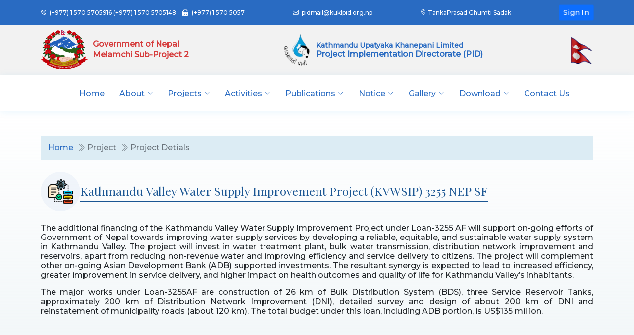

--- FILE ---
content_type: text/html; charset=utf-8
request_url: https://kuklpid.org.np/Projects/ProjectsDetails/KVWMP_ADB_LOAN-3255_NEP_SF
body_size: 7608
content:
<!DOCTYPE html>
<html lang="en">
<head>
    <meta charset="utf-8" />
    <meta content="width=device-width, initial-scale=1.0" name="viewport" />

    <title></title>
    <meta content="" name="description" />
    <meta content="" name="keywords" />

    <!-- Favicons -->
    <link href="/Content/assets/img/favicon.png" rel="icon" />
    <link href="/Content/assets/img/apple-touch-icon.png" rel="apple-touch-icon" />

    <!-- Google Fonts -->
    <link href="https://fonts.googleapis.com/css2?family=Montserrat:wght@500&family=Playfair+Display&display=swap"
          rel="stylesheet" />

    <!-- Vendor CSS Files -->
    <link href="/Content/assets/vendor/aos/aos.css" rel="stylesheet" />
    <link href="/Content/assets/vendor/bootstrap/css/bootstrap.min.css"
          rel="stylesheet" />
    
    
    
    <link rel="stylesheet" href="https://cdnjs.cloudflare.com/ajax/libs/bootstrap-icons/1.9.1/font/bootstrap-icons.min.css" integrity="sha512-5PV92qsds/16vyYIJo3T/As4m2d8b6oWYfoqV+vtizRB6KhF1F9kYzWzQmsO6T3z3QG2Xdhrx7FQ+5R1LiQdUA==" crossorigin="anonymous" referrerpolicy="no-referrer" />
    <link href="/Content/assets/vendor/boxicons/css/boxicons.min.css" rel="stylesheet" />
    <link href="/Content/assets/vendor/glightbox/css/glightbox.min.css"
          rel="stylesheet" />
    <link href="/Content/assets/vendor/swiper/swiper-bundle.min.css" rel="stylesheet" />
    <link rel="stylesheet" href="https://cdnjs.cloudflare.com/ajax/libs/font-awesome/6.2.0/css/all.min.css" integrity="sha512-xh6O/CkQoPOWDdYTDqeRdPCVd1SpvCA9XXcUnZS2FmJNp1coAFzvtCN9BmamE+4aHK8yyUHUSCcJHgXloTyT2A==" crossorigin="anonymous" referrerpolicy="no-referrer" />

    <!-- Template Main CSS File -->
    <link href="/Content/assets/css/style.css" rel="stylesheet" />
    <link href="/Content/assets/css/custom.css" rel="stylesheet" />
    <link href="/Content/assets/css/animate/animate.min.css" rel="stylesheet" />
    <link href="https://unpkg.com/aos@2.3.1/dist/aos.css" rel="stylesheet">
    <link href="/Content/assets/css/employeeChart.css" rel="stylesheet" />

    <style>


        #bulk table th, #network th, #wastewater th {
            background-color: #296bc2;
            color: #fff;
            font-size: 14px;
        }

        #bulk table, #bulk th, #bulk td {
            border: 1px solid #e2dede;
        }

        #bulk th, #bulk td {
            padding: 0.5rem 0.5rem;
        }

        #bulk table {
            box-shadow: 0px 4px 4px rgba(41, 107, 194, 0.25);
        }

        #network table, #network th, #network td {
            border: 1px solid #e2dede;
        }

        #network th, #network td {
            padding: 0.5rem 0.5rem;
        }

        #network table {
            box-shadow: 0px 4px 4px rgba(41, 107, 194, 0.25);
        }

        #wastewater table, #wastewater th, #wastewater td {
            border: 1px solid #e2dede;
        }

        #wastewater th, #wastewater td {
            padding: 0.5rem 0.5rem;
        }

        #wastewater table {
            box-shadow: 0px 4px 4px rgba(41, 107, 194, 0.25);
        }
    </style>

</head>


<body oncontextmenu="return false">

    <!-- ============Top header section=======  -->
    <header class="top_header d-flex align-items-center justify-content-between ">
        <div class="container">
            <div class="row row-cols-auto justify-content-between align-items-center">
                <div class="col text-nowrap">
                    <span>
                        <i class="bx bx-phone-call"></i>&nbsp;
                        
                        <a href="tel:+977-01-5705916" style="color:#fff">(+977) 1 570 5705916</a> <a style="color:#fff" href="tel:+977-01-5705148">(+977) 1 570 5705148</a>
                    </span> <span><i class="fa fa-fax ms-2 me-2"></i><a style="color:#fff" href="tel:+977-01-5705057">(+977) 1 570 5057</a></span>
                </div>

                <div class="col">
                    <span><i class="bi bi-envelope"></i>&nbsp; pidmail@kuklpid.org.np</span>
                </div>
                <div class="col">
                    <span><i class="bi bi-geo-alt"></i>&nbsp;TankaPrasad Ghumti Sadak</span>
                </div>

                <div class="col">
                    <button onclick="parent.open('https://sso.godaddy.com/v1/login?app=email&realm=pass')" type="button" class="btn btn-primary btn-sm animate__animated animate__pulse" style="animation-iteration-count: infinite;">Sign In</button>
                </div>
            </div>
        </div>
    </header>
    <!-- End Top Header -->
    <!-- ============Second-Top header section=======  -->
    <header class="second_top_header d-flex align-items-center ">
        <div class="container">
            <div class="row align-items-center row-cols-auto justify-content-between">
                <div class="col d-flex align-items-center gov-title">
                    <img src="/Content/assets/img/gov.png" alt="" />

                    <P>
                        <span>Government of Nepal</span> <br />
                        <span>Melamchi Sub-Project 2</span> <br />
                    </P>

                </div>
                <div class="col d-flex align-items-center kukl-title">
                    <img src="/Content/assets/img/logo1.png" alt="" />
                    <p>
                        <span style="font-size: 14px;">Kathmandu Upatyaka Khanepani Limited</span> <br>
                        <span>Project Implementation Directorate (PID)</span>
                    </p>


                </div>

                <div class="col nepalFlag">
                    <img src="/Content/assets/img/nepalFlag.gif" alt="" />
                </div>
            </div>
        </div>
    </header>
    <!-- End Second-Top Header -->
    <!-- ======= Header ======= -->
    <header id="header" class="d-flex align-items-center sticky-top">
        <div class="container d-flex align-items-center justify-content-center">

            <nav id="navbar" class="navbar">
                <div class="container d-lg-none ">
                    <div class="logo">
                        <a href="">
                            <img src="/Content/assets/img/apple-touch-icon.png" alt="logo" class="img-fluid" />
                        </a>
                    </div>
                    <div class="ministry-heading ms-3 me-4">
                        <h4>
                            Kathmandu Upatyaka Khanepani Limited</br>
                            Project Implementation Directorate (PID)
                        </h4>
                    </div>
                    <i class="bi bi-list mobile-nav-toggle"></i>
                </div>


                <ul>
                    <li><a class="nav-link active" href="/Home/Index">Home</a></li>
                    <li class="dropdown">
                        <a href="#">
                            <span>About</span> <i class="bi bi-chevron-down"></i>
                        </a>
                        <ul>
                            <li><a href="/Home/Introduction">Introduction</a></li>
                            <li><a href="/Home/Organization">Organization Structure</a></li>
                            <li><a href="/Home/Employess">Employees</a></li>
                            <li><a href="/Projects/ManagementProcedure">Management Procedure</a></li>
                            <li><a href="/Projects/QualityAssurance">Quality Assurance</a></li>
                            <li><a href="/Projects/CommunityAwareness">Social and Environmental Safeguard Activities</a></li>

                        </ul>
                    </li>

                    <li class="dropdown">
                        <a href="#">
                            <span>Projects</span> <i class="bi bi-chevron-down"></i>
                        </a>
                        <ul>
                            <li><a href="/Projects/ProjectsDetails/KVWSSP_ADB_LOAN-2776NEP_SF">KVWSIP (ADB LOAN-2776) </a></li>
                            <li><a href="/Projects/ProjectsDetails/KVWMP_ADB_LOAN-3255_NEP_SF">KVWSIP (3255 NEP SF)</a></li>
                            <li><a href="/Projects/ProjectsDetails/KVWSIP_ADB_LOAN-AF_Government_Funding">KVWSIP (Government Funding)</a></li>
                            <li><a href="/Projects/ProjectsDetails/KVWSIP_ADB_LOAN-3000_NEP_SF">KVWSIP (ADB LOAN-3000)</a></li>
                        </ul>
                    </li>
                    <li class="dropdown">
                        <a href="#">
                            <span>Activities</span> <i class="bi bi-chevron-down"></i>
                        </a>
                        <ul>
                            <li><a href="/Activities/Events">Events</a></li>
                            <li><a href="/Activities/Events/Planned">Planned</a></li>
                            <li><a href="/Activities/Events/OnGoing">On Going</a></li>
                            <li><a href="/Activities/Events/Completed">Completed</a></li>
                        </ul>
                    </li>

                    <li class="dropdown">
                        <a href="#">
                            <span>Publications</span> <i class="bi bi-chevron-down"></i>
                        </a>
                        <ul>
                            <li><a href="/Publications/PressRelease">Press Release</a></li>

                            <li><a href="/Publications/Newsletter">News Letters</a></li>
                            <li><a href="/Publications/ProgressReport">Progres Report</a></li>
                            <li><a href="/Publications/Archive">Archive</a></li>
                            <li><a href="/Publications/Safeguard">Safeguard</a></li>
                        </ul>
                    </li>
                    <li class="dropdown">
                        <a href="#">
                            <span>Notice</span> <i class="bi bi-chevron-down"></i>
                        </a>
                        <ul>
                            <li><a href="/Notice/GeneralNotice">General Notice</a></li>
                            <li class="dropdown">
                                <a href="/TenderNotice/Bid/0">
                                    <span>Tender Notice</span>
                                    <i class="bi bi-chevron-right"></i>
                                </a>
                                <ul>
                                    <li>
                                        <a Area="" href="/Notice/TenderNotice/0">Bid</a>
                                    </li>
                                    <li><a Area="" href="/Notice/TenderNotice/1">Award</a></li>
                                    <li><a Area="" href="/Notice/TenderNotice/2">Bidding Document</a></li>
                                </ul>
                            </li>
                        </ul>
                    </li>

                    <li class="dropdown">
                        <a href="#">
                            <span>Gallery</span> <i class="bi bi-chevron-down"></i>
                        </a>
                        <ul>
                            <li><a href="/Activities/Gallery">Photos</a></li>
                            <li><a href="/Activities/Videos">Videos</a></li>
                        </ul>
                    </li>

                    <li class="dropdown">
                        <a href="#">
                            <span>Download</span> <i class="bi bi-chevron-down"></i>
                        </a>
                            <ul>
                                    <li><a href="/Content/Upload/document/document/Leave Form विदाको फम.pdf">बिदाको माग पत्र </a></li>
                                    <li><a href="/Content/Upload/document/document/property-description (1).pdf">Property Description Form</a></li>
                                    <li><a href="/Content/Upload/document/document/Maag Form new.pdf">माग फारमहरु</a></li>
                                    <li><a href="/ExternalLink">Application Form  </a></li>
                                    <li><a href="/ExternalLink">भ्रमण आदेश</a></li>
                            </ul>
                    </li>

                    <li><a class="nav-link scrollto" href="/Home/Contact">Contact Us</a></li>
                    


                </ul>

            </nav>
            <!-- .navbar -->
        </div>
    </header>
    <!-- End Header -->

    <main id="main">
        

<section class="introduction section-bg">
    <div class="container">
        <div class="row" data-aos="fade-up" data-aos-delay="100">
            <nav aria-label="breadcrumb">
                <ul class="breadcrumb breadcrumb-bg">
                    <li class="breadcrumb-item"><a href="index.html">Home</a></li>
                    <li class="breadcrumb-item active" aria-current="page">
                        <i class="bi bi-chevron-double-right"></i>
                        Project
                    </li>
                    <li class="breadcrumb-item active" aria-current="page">
                        <i class="bi bi-chevron-double-right"></i>
                        Project Detials
                    </li>
                </ul>
            </nav>
        </div>
        <div class="row description mt-2">

            <div class="col-lg-12">
                <div class="domain-title mb-4"
                     data-aos="fade-up"
                     data-aos-delay="100">
                    <span>
                        <img src="/Content/assets/img/process.png" alt="" />
                    </span>
                    <h4>Kathmandu Valley Water Supply Improvement Project (KVWSIP) 3255 NEP SF</h4>
                </div>

                <p data-aos="fade-up" data-aos-delay="150">
                    <p>The additional financing of the Kathmandu Valley Water Supply Improvement Project under Loan-3255 AF will support on-going efforts of Government of Nepal towards improving water supply services by&nbsp;developing a reliable, equitable, and sustainable water supply system in Kathmandu Valley. The project will invest in water treatment plant, bulk water transmission, distribution network improvement and reservoirs, apart from reducing non-revenue water and improving efficiency and service delivery to citizens. The project will complement other on-going Asian Development Bank (ADB) supported investments. The resultant synergy is expected to lead to increased efficiency, greater improvement in service delivery, and higher impact on health outcomes and quality of life for Kathmandu Valley&rsquo;s inhabitants.&nbsp;</p>

<p>The major works under Loan-3255AF are construction of 26 km of&nbsp;Bulk Distribution System (BDS), three Service Reservoir Tanks, approximately 200 km of&nbsp;Distribution Network Improvement (DNI), detailed survey and&nbsp;design of about 200 km of DNI and reinstatement of municipality roads (about 120 km).&nbsp;The total budget under this loan, including ADB portion, is US$135 million.</p>

                </p>

            </div>
            <div class="col-lg-12">
                <div class="domain-title mb-4"
                     data-aos="fade-up"
                     data-aos-delay="100">
                    <span> <img src="/Content/assets/img/goal.png" alt="" /> </span>
                    <h4>Objectives</h4>
                </div>

                <p data-aos="fade-up" data-aos-delay="150">
                    
                </p>
            </div>
            <div class="col-lg-12">
                <div class="domain-title mb-4"
                     data-aos="fade-up"
                     data-aos-delay="100">
                    <span> <img src="/Content/assets/img/scope.png" alt="" /> </span>
                    <h4>Scope of Works</h4>
                </div>

                <p data-aos="fade-up" data-aos-delay="150">
                    
                </p>
            </div>
            <div class="col-lg-12">
                <div class="domain-title mb-4"
                     data-aos="fade-up"
                     data-aos-delay="100">
                    <span> <img src="/Content/assets/img/progress.png" alt="" /> </span>
                    <h4>Progress Status</h4>
                </div>

                <p data-aos="fade-up" data-aos-delay="150">
                    
                </p>
            </div>
        </div>
    </div>
</section>


    </main>
    <!-- End #main -->
    <!-- Search Modal -->
    <div class="modal fade" id="staticBackdrop" data-bs-backdrop="static" data-bs-keyboard="false" tabindex="-1" aria-labelledby="staticBackdropLabel" aria-hidden="true">
        <div class="modal-dialog">
            <!-- Modal content start-->
            <div class="modal-content">
                <div class="modal-header">
                    <button type="button" class="btn-close" data-bs-dismiss="modal" aria-label="Close">
                    </button>
                </div>
                <div class="modal-body">
                    <div class="search">
                        <i class="fa fa-search"></i>
                        <input type="text" class="form-control" placeholder="Search Here ..." id="search-input">
                        <button class="btn btn-primary">Submit</button>
                        <ul class="list-group list-group-flush text-primary h5">
                            <li class="list-group-item p-3">C#</li>
                            <li class="list-group-item p-3">Python</li>
                            <li class="list-group-item p-3">Java</li>
                            <li class="list-group-item p-3">C++</li>
                            <li class="list-group-item p-3">C</li>
                            <li class="list-group-item p-3">JavaScript</li>
                            <li class="list-group-item p-3">HTML</li>
                            <li class="list-group-item p-3">CSS</li>
                        </ul>
                    </div>
                </div>

            </div>
        </div>
    </div>
    <!-- Search Modal End -->
    <!-- ======= Footer ======= -->
    <footer id="footer">


        <div class="footer-top ">
            <div class="container">
                <div class="row row-cols-auto justify-content-between">
                    <div class="col  footer-links pid">
                        <h4>Project Implementation Directorate</h4>
                        <div class="info">
                            <i class="bx bx-phone-call"></i>
                            <span>Toll Free Number:</span> <span class="ms-2">1139</span>
                        </div>
                        <div class="info mt-3">
                            <i class="bx bx-phone-call"></i>
                            <span>(+977) 1 570 5916 , (+977) 1 570 5148 </span>
                        </div>
                        <div class="info mb-3">
                            <i class="fa fa-fax "></i>
                            <span>(+977) 1 570 5057</span>
                        </div>
                        <div class="info mt-3 mb-3">
                            <i class="bx bx-envelope"></i>pidmail@kuklpid.org.np
                        </div>

                        <div class="info">
                            <i class="bi bi-geo-alt"></i>TankaPrasad Ghumti Sadak Anamnagar, kathmandu
                        </div>

                    </div>

                    <div class="col  footer-links">
                        <h4>Quick Links</h4>
                        <ul>
                            <li>
                                <i class="bx bx-chevron-right"></i><a href="/Home/Index">Home</a>
                            </li>
                            <li>
                                <i class="bx bx-chevron-right"></i> <a href="/Notice/TenderNotice/2">Bid Document</a>
                            </li>
                            <li>
                                <i class="bx bx-chevron-right"></i> <a href="/Notice/TenderNotice/1">Award</a>
                            </li>
                            <li>
                                <i class="bx bx-chevron-right"></i> <a href="/Notice/TenderNotice/0">Bid</a>
                            </li>
                            <li>
                                <i class="bx bx-chevron-right"></i> <a href="/Home/Contact">Contact</a>
                            </li>

                        </ul>
                    </div>

                    <div class="col  footer-links">
                        <h4>Useful Links</h4>
                        <ul class="useful_links">
                            <li>
                                <img src="/Content/assets/img/Footer/Gon.png" alt="">
                                <a href="https://mows.gov.np/?lang=en" target="_blank">Ministry of Water Supply</a>
                            </li>
                            <li>
                                <img src="/Content/assets/img/Footer/adb.png" alt="">
                                <a href="http://www.adb.org/" target="_blank">Asian Development Bank</a>
                            </li>
                            <li>
                                <img src="/Content/assets/img/Footer/Gon.png" alt="">
                                <a href="http://www.melamchiwater.gov.np/" target="_blank">Melamchi Water Supply Development Board</a>
                            </li>
                            <li>
                                <img src="/Content/assets/img/Footer/new1.jpg" alt="">
                                <a href="https://www.kvwsmb.org.np/" target="_blank">Kathmandu Valley Water Supply Management Board (KVWSMB)</a>
                            </li>

                            <li>
                                <img src="/Content/assets/img/Footer/kukl.png" alt="">
                                <a href="http://www.kathmanduwater.org/" target="_blank">Kathmandu Upatyaka Khanepani Limited</a>
                            </li>

                        </ul>
                    </div>

                    <div class="col  footer-links">
                        <h4>Find Us</h4>
                        <div class="google_map mb-3">
                            <!-- <img src="assets/img/map.png" alt=""> -->
                            <iframe src="https://www.google.com/maps/embed?pb=!1m18!1m12!1m3!1d3532.733222899705!2d85.32614761744384!3d27.694639100000007!2m3!1f0!2f0!3f0!3m2!1i1024!2i768!4f13.1!3m3!1m2!1s0x39eb19a4b061185b%3A0x1e2121e57b5bf8bf!2sKUKL%20Project%20Implementation%20Directorate!5e0!3m2!1sen!2snp!4v1662881515817!5m2!1sen!2snp" width="300" height="200" style="border:0;" allowfullscreen="" loading="lazy" referrerpolicy="no-referrer-when-downgrade"></iframe>
                        </div>
                        <h4>Our Social Networks</h4>

                        <div class="social-links mt-2">
                            <a href="https://www.facebook.com/pidkukl" class="facebook">
                                <i class="bx bxl-facebook"></i>
                            </a>
                            <a href="https://www.youtube.com/channel/UCa82trXyHD_qBJGnEnenXrQ" class="youtube">
                                <i class="bx bxl-youtube"></i>
                            </a>
                        </div>
                    </div>
                </div>
            </div>
        </div>

        <div class="container py-4">
            <div class="copyright">
                &copy; Copyright <strong><span>Project Implementation Directorate (PID)</span></strong>. All Rights Reserved
            </div>
            <div class="credits">
                Powered by  <a href="http://asterinnovations.com/" target="_blank"> <strong>Aster Innovations Pvt. Ltd.</strong></a>
            </div>
        </div>
    </footer>
    <!-- End Footer -->

    <a href="#"
       class="back-to-top d-flex align-items-center justify-content-center">
        <i class="bi bi-arrow-up-short"></i>
    </a>

    <!-- Vendor JS Files -->
    <script src="/Content/assets/vendor/aos/aos.js"></script>
    <script src="/Content/assets/vendor/bootstrap/js/bootstrap.bundle.min.js"></script>
    <script src="/Content/assets/vendor/glightbox/js/glightbox.min.js"></script>
    <script src="/Content/assets/vendor/isotope-layout/isotope.pkgd.min.js"></script>
    <script src="/Content/assets/vendor/swiper/swiper-bundle.min.js"></script>
    <script src="/Content/assets/vendor/php-email-form/validate.js"></script>

    <!-- Template Main JS File -->
    <script src="/Content/assets/js/main.js"></script>
    <script src="/Content/assets/js/custom.js"></script>
    <script src="https://unpkg.com/aos@2.3.1/dist/aos.js"></script>

    <script src="https://code.jquery.com/jquery-1.10.0.min.js"
            integrity="sha256-2+LznWeWgL7AJ1ciaIG5rFP7GKemzzl+K75tRyTByOE="
            crossorigin="anonymous"></script>
    <script>
        //$("#button-modal").click(function () {
        //    $('#exampleModalLong').modal('show');
        //})
               

        $(document).ready(function () {
            jQuery('#exampleModalLong').modal('show');
        })

        $(".close,.model-close").click(function () {           
            $('#exampleModalLong').modal('hide');
        })

        $(document).ready(function () {
            $('#bulk').load('/Content/bulk.html');
            $('#wastewater').load('/Content/Wastewater.html');
            $('#network').load('/Content/Network.html');

            $("#bulk table").addClass("table");
            $("#wastewater table").addClass("table");
            $("#network table").addClass("table");

            //.addClass('table-light').addClass('table-bordered').addClass('table_shadow').addClass('p-3').addClass('mb-5');

        });

    </script>


    <script>

        document.querySelector('#search-input').addEventListener('input', filterList);

        function filterList() {
            const searchInput = document.querySelector('#search-input');
            const filter = searchInput.value.toLowerCase();
            const listItems = document.querySelectorAll('.list-group-item');

            listItems.forEach((item) => {
                let text = item.textContent;
                if (text.toLowerCase().includes(filter.toLowerCase())) {
                    item.style.display = '';
                }
                else {
                    item.style.display = 'none';
                }
            });
        }

    </script>
    <script>
        AOS.init();
        var swiper = new Swiper(".mySwiper", {
            slidesPerView: 3,
            spaceBetween: 30,
            slidesPerGroup: 3,
            breakpoints: {
                0: {
                    slidesPerView: 1,
                    slidesPerGroup: 1
                },
                768: {
                    slidesPerView: 2,
                    slidesPerGroup: 2
                },
                992: {
                    slidesPerView: 4,
                    slidesPerGroup: 4
                }
            },
            autoplay: {
                delay: 4000,
            },
            loop: false,
            loopFillGroupWithBlank: true,

            pagination: {
                el: ".swiper-pagination",
                clickable: true,
            },
            navigation: {
                nextEl: ".swiper-button-next",
                prevEl: ".swiper-button-prev",
            },
        });
    </script>

</body>

</html>


--- FILE ---
content_type: text/css
request_url: https://kuklpid.org.np/Content/assets/css/style.css
body_size: 6280
content:
body {
  font-family: "Montserrat", sans-serif !important;
  color: #212529;
  overflow-x: hidden;
}

a {
  color: #000;
  text-decoration: none;
}



h1,
h2,
h3,
h4,
h5,
h6,
.font-primary {
  font-family: "Playfair Display", sans-serif;
}

/*--------------------------------------------------------------
# Back to top button
--------------------------------------------------------------*/
.back-to-top {
  position: fixed;
  visibility: hidden;
  opacity: 0;
  right: 15px;
  bottom: 80px;
  z-index: 99999;
  background: #296bc2;
  width: 40px;
  height: 40px;
  border-radius: 4px;
  transition: all 0.4s;
}
.back-to-top i {
  font-size: 24px;
  color: #fff;
  line-height: 0;
}
.back-to-top:hover {
  background: #3f82da;
  color: #fff;
}
.back-to-top.active {
  visibility: visible;
  opacity: 1;
}

/*--------------------------------------------------------------
# Disable aos animation delay on mobile devices
--------------------------------------------------------------*/
@media screen and (max-width: 768px) {
  [data-aos-delay] {
    transition-delay: 0 !important;
  }
}
/*--------------------------------------------------------------
# Header
--------------------------------------------------------------*/
#header {
  height: 72px;
  transition: all 0.5s;
  z-index: 999;
  top: 50px;
  transition: all 0.5s;
  background: rgba(255, 255, 255, 0.45);
  box-shadow: 0px 2px 15px rgb(26 157 232 / 10%);
  backdrop-filter: blur(9px);
  -webkit-backdrop-filter: blur(9px);
}
#header .logo h1 {
  font-size: 30px;
  margin: 0;
  line-height: 1;
  font-weight: 400;
  letter-spacing: 2px;
}
#header .logo h1 a,
#header .logo h1 a:hover {
  color: #fff;
  text-decoration: none;
}
#header .logo img {
  padding: 0;
  margin: 0;
  max-height: 50px;
}

#main {
  margin-top: 0px;
}

/*--------------------------------------------------------------
# Navigation Menu
--------------------------------------------------------------*/
/**
* Desktop Navigation 
*/
.navbar {
  padding: 0;
}
.navbar ul {
  margin: 0;
  padding: 0;
  display: flex;
  list-style: none;
  align-items: center;
}
.navbar li {
  position: relative;
}
/* .navbar li a::after {
  content: "";
  position: absolute;
  top: 0px;
  bottom: 20px;
  left: 112%;
  border-right: 2px solid #296bc2;
  z-index: 1;
} */
.navbar a,
.navbar a:focus {
  display: flex;
  align-items: center;
  justify-content: space-between;
  padding: 10px 0 10px 30px;
  font-size: 16px;
  color: #296bc2;
  white-space: nowrap;
  /* transition: 0.3s; */
}
.navbar a i,
.navbar a:focus i {
  font-size: 12px;
  line-height: 0;
  margin-left: 5px;
}
.navbar a:hover,
.navbar .active,
.navbar .active:focus,
.navbar li:hover > a {
  color: #296bc2;
}

.navbar .dropdown ul {
  display: block;
  position: absolute;
  left: 14px;
  top: calc(100% + 30px);
  margin: 0;
  padding: 10px 0;
  z-index: 99;
  visibility: hidden;
  transition: ease-in-out 0.2s;
  background: rgba(255, 255, 255, 0.8);
  box-shadow: 0px 2px 15px rgb(26 157 232 / 10%);
  backdrop-filter: blur(50px);
  -webkit-backdrop-filter: blur(9px);
}
.navbar .dropdown ul li {
  min-width: 200px;
}
.navbar .dropdown ul a {
  padding: 10px 20px;
  font-size: 15px;
  text-transform: none;
}
.navbar .dropdown ul a i {
  font-size: 12px;
}
.navbar .dropdown ul a:hover,
.navbar .dropdown ul .active:hover,
.navbar .dropdown ul li:hover > a {
  color: #fff;
  background-color: #296bc2;
}
.navbar .dropdown:hover > ul {
  opacity: 1;
  top: 100%;
  visibility: visible;
}
.navbar .dropdown .dropdown ul {
  top: 0;
  left: calc(100% - 30px);
  visibility: hidden;
}
.navbar .dropdown .dropdown:hover > ul {
  opacity: 1;
  top: 0;
  left: 100%;
  visibility: visible;
}
@media (max-width: 1366px) {
  .navbar .dropdown .dropdown ul {
    left: -90%;
  }
  .navbar .dropdown .dropdown:hover > ul {
    left: -100%;
  }
}

/**
* Mobile Navigation 
*/
.mobile-nav-toggle {
  color: #296bc2;
  font-size: 28px;
  cursor: pointer;
  display: none;
  line-height: 0;
  transition: 0.5s;
}
.mobile-nav-toggle.bi-x {
  color: #296bc2;
}

@media (max-width: 991px) {
  .mobile-nav-toggle {
    display: block;
  }

  .navbar ul {
    display: none;
  }
}
.navbar-mobile {
  position: fixed;
  overflow: hidden;
  top: 0;
  right: 0;
  left: 0;
  bottom: 0;
  background: rgba(255, 255, 255, 0.8);
  box-shadow: 0px 2px 15px rgb(26 157 232 / 10%);
  backdrop-filter: blur(50px);
  -webkit-backdrop-filter: blur(9px);
  transition: 0.3s;
  height: 100vh;
}
.navbar-mobile .mobile-nav-toggle {
  position: absolute;
  top: 15px;
  right: 15px;
}
.navbar-mobile ul {
  display: block;
  position: absolute;
  top: 55px;
  right: 15px;
  bottom: 15px;
  left: 15px;
  padding: 10px 0;
  background: rgba(255, 255, 255, 0.8);
  box-shadow: 0px 2px 15px rgb(26 157 232 / 10%);
  backdrop-filter: blur(50px);
  -webkit-backdrop-filter: blur(9px);
  overflow-y: auto;
  transition: 0.3s;
  z-index: 10000;
  border-radius: 15px;
}
.navbar-mobile a,
.navbar-mobile a:focus {
  padding: 10px 20px;
  font-size: 15px;
  color: #7a6960;
}
.navbar-mobile a:hover,
.navbar-mobile .active,
.navbar-mobile li:hover > a {
  color: #296bc2;
}
.navbar-mobile .getstarted,
.navbar-mobile .getstarted:focus {
  margin: 15px;
}
.navbar-mobile .dropdown ul {
  position: static;
  display: none;
  margin: 10px 20px;
  padding: 10px 0;
  z-index: 99;
  opacity: 1;
  visibility: visible;
  background: #fff;
  box-shadow: 0px 0px 30px rgba(127, 137, 161, 0.25);
}
.navbar-mobile .dropdown ul li {
  min-width: 200px;
}
.navbar-mobile .dropdown ul a {
  padding: 10px 20px;
}
.navbar-mobile .dropdown ul a i {
  font-size: 12px;
}
.navbar-mobile .dropdown ul a:hover,
.navbar-mobile .dropdown ul .active:hover,
.navbar-mobile .dropdown ul li:hover > a {
  color: #fff;
}
.navbar-mobile .dropdown > .dropdown-active {
  display: block;
}

/*--------------------------------------------------------------
# Banner Section
--------------------------------------------------------------*/
#banner {
  width: 100%;
  height: auto;
}

@media (max-width: 991px) {
  /* #banner {
    height: calc(100vh - 72px);
  } */
  #hero .animated {
    -webkit-animation: none;
    animation: none;
  }
  #hero .hero-img {
    text-align: center;
  }
  #hero .hero-img img {
    width: 50%;
  }
}
@media (max-width: 768px) {
  #hero h1 {
    font-size: 28px;
    line-height: 36px;
  }
  #hero h2 {
    font-size: 18px;
    line-height: 24px;
  }
  #hero .hero-img img {
    width: 70%;
  }
}
@media (max-width: 575px) {
  #hero .hero-img img {
    width: 80%;
  }
  .back-to-top {
    bottom: 136px !important;
  }
  .card-width {
    justify-content: center;
    margin-bottom: 5%;
  }
}
@media (max-height: 600px) {
  #hero {
    height: 120vh;
  }
}

@-webkit-keyframes up-down {
  0% {
    transform: translateY(10px);
  }
  100% {
    transform: translateY(-10px);
  }
}

@keyframes up-down {
  0% {
    transform: translateY(10px);
  }
  100% {
    transform: translateY(-10px);
  }
}
/*--------------------------------------------------------------
# Sections General
--------------------------------------------------------------*/
section {
  margin-top: 0;
  padding: 50px 0;
  overflow: hidden;
}

.section-bg {
  background: linear-gradient(
    180deg,
    rgba(211, 227, 233, 0) 0%,
    rgba(211, 227, 233, 0.5) 100%
  );
}

.section-title {
  text-align: center;
  padding-bottom: 30px;
}
.section-title h2 {
  font-size: 32px;
  font-weight: 700;
  padding-bottom: 0;
  line-height: 1px;
  margin-bottom: 15px;
  color: #1b5693;
}
.section-title h2 span {
  color: #d63c3c;
}
.section-title p {
  padding-bottom: 15px;
  margin-bottom: 15px;
  position: relative;
  font-size: 18px;
  font-weight: normal;
  color: #296bc2;
}

.decoratedLine {
  overflow: hidden;
}

.decoratedLine > span {
  position: relative;
  display: inline-block;
}

.decoratedLine > span:before,
.decoratedLine > span:after {
  content: "";
  position: absolute;
  top: 50%;
  transform: translateY(-50%);
  border-bottom: 1px solid;
  width: 22px;
  margin: 0 7px;
}

.decoratedLine > span:before {
  right: 100%;
}
.decoratedLine .kukl_right_off::after,
.decoratedLine .kukl_left_off::before {
  width: 0px;
}

.decoratedLine > span:after {
  left: 100%;
}

/*--------------------------------------------------------------
# Breadcrumbs
--------------------------------------------------------------*/
.breadcrumbs {
  padding: 15px 0;
  background-color: #fef5f1;
  min-height: 40px;
}
.breadcrumbs h2 {
  font-size: 24px;
  font-weight: 300;
}
.breadcrumbs ol {
  display: flex;
  flex-wrap: wrap;
  list-style: none;
  padding: 0;
  margin: 0;
  font-size: 14px;
}
.breadcrumbs ol li + li {
  padding-left: 10px;
}
.breadcrumbs ol li + li::before {
  display: inline-block;
  padding-right: 10px;
  color: #6c757d;
  content: "/";
}
@media (max-width: 768px) {
  .breadcrumbs .d-flex {
    display: block !important;
  }
  .breadcrumbs ol {
    display: block;
  }
  .breadcrumbs ol li {
    display: inline-block;
  }
}

/*--------------------------------------------------------------
# About
--------------------------------------------------------------*/
#about {
  background-image: url("../img/About/about_bg.svg");
  background-position: bottom;
  background-repeat: no-repeat;
  background-size: cover;
}
.about h3 {
  font-weight: 700;
  font-size: 34px;
  color: #4e4039;
}
.about h4 {
  font-size: 16px;
  font-weight: 700;
  margin-top: 5px;
  color: #1b5693;
}

.about p {
  font-size: 14px;
  color: #296bc2;
  margin-bottom: 0 !important;
}
@media (max-width: 991px) {
  .about .about-img img {
    max-width: 70%;
  }
}
@media (max-width: 767px) {
  .about .about-img img {
    max-width: 90%;
  }
}

/*--------------------------------------------------------------
# project
--------------------------------------------------------------*/
.project .swiper {
  padding: 23px;
  position: relative;
}
/* .swiper-button-prev {
  left: 0px !important;
} */
.swiper-horizontal > .swiper-pagination-bullets,
.swiper-pagination-bullets.swiper-pagination-horizontal {
  bottom: -4px !important;
}
.project .swiper-slide {
  text-align: center;
  font-size: 18px;
  background: #fff;
  display: -webkit-box;
  display: -ms-flexbox;
  display: -webkit-flex;
  display: flex;
  -webkit-box-pack: center;
  -ms-flex-pack: center;
  -webkit-justify-content: center;
  justify-content: center;
  -webkit-box-align: center;
  -ms-flex-align: center;
  -webkit-align-items: center;
  align-items: center;
}

.project .swiper-slide .icon-box {
  padding: 30px;
  position: relative;
  overflow: hidden;
  background: rgba(211, 227, 233, 0.2);
  box-shadow: 0px 5.80249px 9.94712px rgba(41, 107, 194, 0.25);
  transition: all 0.3s ease-in-out;
  text-align: center;
  display: flex;
  flex-direction: column;
  justify-content: center;
  align-items: center;
}

.project .swiper-slide .icon-box::before {
  content: "";
  position: absolute;
  right: 0;
  bottom: 0;
  width: 15%;
  height: 15%;
  box-sizing: border-box;
  border-bottom: 2px solid #d63c3c;
  border-right: 2px solid #d63c3c;
  transition: all 0.8s ease;
}
.project .swiper-slide .icon-box::after {
  content: "";
  position: absolute;
  left: 0;
  top: 0;
  width: 15%;
  height: 15%;
  box-sizing: border-box;
  border-top: 2px solid #d63c3c;
  border-left: 2px solid #d63c3c;
  transition: all 0.8s ease;
}
.project .swiper-slide .icon-box:hover::after,
.project .swiper-slide .icon-box:hover::before {
  cursor: pointer;
  /* transform: translateY(-5px); */
  border-color: #d63c3c;
  width: 100%;
  height: 100%;
}
.project .swiper-slide .icon-box .icon {
  width: 80px;
  height: 80px;
  position: relative;
  /* border: 1px solid #0099da; */
  background-color: #d4f1f9;
  border-radius: 50%;
  margin-bottom: 15px;
}
.project .swiper-slide .icon-box .icon .clock {
  width: 69px;
  height: 65px;
  position: absolute;
  top: -12%;
  left: 8%;
}
.project .swiper-slide .icon-box .icon .waterCircle {
  width: 105px;
  height: 100px;
  position: absolute;
  right: -15%;
  top: -13%;
}
.project .swiper-slide .icon-box .title {
  font-weight: 600;
  margin-bottom: 15px;
  font-size: 16px;
  line-height: 24px;
}
.project .swiper-slide .icon-box .title a {
  color: rgba(0, 0, 0, 0.8);
}
/* .project .title a:hover {
  color: #296bc2;
} */

/*--------------------------------------------------------------
# Portfolio
--------------------------------------------------------------*/
.portfolio .portfolio-item {
  margin-bottom: 30px;
}
.portfolio #portfolio-flters {
  padding: 0;
  margin: 0 0 35px 0;
  list-style: none;
  text-align: center;
}
.portfolio #portfolio-flters li {
  cursor: pointer;
  margin: 0 15px 15px 0;
  display: inline-block;
  padding: 5px;
  font-size: 16px;
  font-weight: 600;
  line-height: 20px;
  color: #212529;
  margin-bottom: 5px;
  transition: all 0.3s ease-in-out;
  position: relative;
}
.portfolio #portfolio-flters li::after {
  content: "";
  position: absolute;
  top: 3px;
  bottom: 5px;
  left: 100%;
  border-right: 2px solid #d63c3c;
  z-index: 1;
  padding-right: 10px;
}
.portfolio #portfolio-flters li.filter-active {
  color: #296bc2;
  border-bottom: 2px solid #296bc2;
}
.portfolio #portfolio-flters li:last-child {
  margin-right: 0;
}
.portfolio #portfolio-flters li:last-child::after {
  border-right: none;
}
.portfolio .portfolio-wrap {
  transition: 0.3s;
  position: relative;
  overflow: hidden;
  border-radius: 8px;
  z-index: 1;
}

.portfolio .portfolio-wrap::before {
  content: "";
  background: rgba(122, 105, 96, 0.6);
  position: absolute;
  left: 100%;
  right: 0;
  top: 0;
  bottom: 0;
  transition: all ease-in-out 0.3s;
  z-index: 2;
}
.portfolio .portfolio-wrap img {
  height: 309px;
  transition: 0.3s;
  position: relative;
  z-index: 1;
}
.portfolio .portfolio-wrap:hover > img {
  transform: scale(1.4) rotate(15deg);
}
.portfolio .portfolio-wrap .portfolio-links {
  opacity: 0;
  left: 0;
  right: 0;
  top: calc(50% - 32px);
  text-align: center;
  z-index: 3;
  position: absolute;
  transition: all ease-in-out 0.3s;
}
.portfolio .portfolio-wrap .portfolio-links a {
  color: #296bc2;
  margin: 0 4px;
  line-height: 0;
  background-color: #fff;
  padding-top: 6px;
  padding-right: 1px;
  border-radius: 50px;
  text-align: center;
  width: 32px;
  height: 32px;
  display: inline-block;
  transition: 0.3s;
}
.portfolio .portfolio-wrap .portfolio-links a i {
  line-height: 0;
  font-size: 20px;
}
.portfolio .portfolio-wrap .portfolio-links a:hover {
  background: #296bc2;
  color: #fff;
}
.portfolio .portfolio-wrap .portfolio-info {
  opacity: 0;
  position: absolute;
  bottom: -20px;
  left: 0;
  right: 0;
  text-align: center;
  z-index: 3;
  transition: all ease-in-out 0.3s;
}
.portfolio .portfolio-wrap .portfolio-info h4 {
  font-size: 20px;
  color: #fff;
  font-weight: 600;
}
.portfolio .portfolio-wrap .portfolio-info p {
  color: #ffffff;
  font-size: 14px;
  text-transform: uppercase;
}
.portfolio .portfolio-wrap:hover::before {
  left: 0;
}
.portfolio .portfolio-wrap:hover .portfolio-links {
  opacity: 1;
  top: calc(50% - 16px);
}
.portfolio .portfolio-wrap:hover .portfolio-info {
  opacity: 1;
  bottom: 0;
}

/*--------------------------------------------------------------
# Portfolio Details
--------------------------------------------------------------*/
.portfolio-details {
  padding-top: 40px;
}
.portfolio-details .portfolio-details-slider img {
  width: 100%;
}
.portfolio-details .portfolio-details-slider .swiper-pagination {
  margin-top: 20px;
  position: relative;
}
.portfolio-details
  .portfolio-details-slider
  .swiper-pagination
  .swiper-pagination-bullet {
  width: 12px;
  height: 12px;
  background-color: #fff;
  opacity: 1;
  border: 1px solid #296bc2;
}
.portfolio-details
  .portfolio-details-slider
  .swiper-pagination
  .swiper-pagination-bullet-active {
  background-color: #296bc2;
}
.portfolio-details .portfolio-info {
  padding: 30px;
  box-shadow: 0px 0 30px rgba(122, 105, 96, 0.08);
}
.portfolio-details .portfolio-info h3 {
  font-size: 22px;
  font-weight: 700;
  margin-bottom: 20px;
  padding-bottom: 20px;
  border-bottom: 1px solid #eee;
}
.portfolio-details .portfolio-info .album_wrap {
  display: flex;
  flex-wrap: wrap;
  justify-content: space-evenly;
  max-height: 445px;
  overflow: auto;
}
.portfolio-details .portfolio-info .album_wrap .portfolio-wrap {
  padding: 5px;
  overflow: hidden;
}
.portfolio-details .portfolio-info .album_wrap .portfolio-wrap img {
  height: 100px;
  border-radius: 6px;
  object-fit: cover;
  transition: 0.9s;
  -webkit-transition: 0.9s;
}
.portfolio-details .portfolio-info .album_wrap .portfolio-wrap:hover img {
  transform: scale(1.4);
  -webkit-transform: scale(1.4);
  cursor: zoom-in;
}

@media screen and (min-width: 992px) and (max-width: 1199px) {
  .portfolio-details .portfolio-info .album_wrap {
    max-height: 284px;
  }
}
@media screen and (min-width: 1200px) and (max-width: 1399px) {
  .portfolio-details .portfolio-info .album_wrap {
    max-height: 364px;
  }
}

/*--------------------------------------------------------------
# Employee
--------------------------------------------------------------*/
.employee {
  background: linear-gradient(
    180deg,
    rgba(211, 227, 233, 0) 0%,
    rgba(211, 227, 233, 0.5) 100%
  );
  padding: 60px 0;
}
.employee .member {
  text-align: center;
  margin-bottom: 20px;
  background: #999;
  position: relative;
  overflow: hidden;
}
.employee .member img {
  height: 254px;
}
.employee .member .member-info {
  opacity: 0;
  position: absolute;
  bottom: 0;
  top: 0;
  left: 0;
  right: 0;
  transition: 0.2s;
}
.employee .member .member-info-content {
  position: absolute;
  left: 0;
  right: 0;
  bottom: 0;
  transition: bottom 0.4s;
}
.employee .member .member-info-content h4 {
  font-weight: 700;
  margin-bottom: 2px;
  font-size: 18px;
  color: #fff;
}
.employee .member .member-info-content span {
  display: block;
  font-size: 13px;
  color: #fff;
}
.employee .member .social {
  position: absolute;
  left: -50px;
  top: 0;
  bottom: 0;
  width: 50px;
  transition: left ease-in-out 0.3s;
  background: rgba(78, 64, 57, 0.6);
  text-align: center;
}
.employee .member .social a {
  transition: color 0.3s;
  display: block;
  color: #fff;
  margin-top: 15px;
}
.employee .member .social a:hover {
  color: #296bc2;
}
.employee .member .social i {
  font-size: 18px;
  margin: 0 2px;
}
.employee .member:hover {
  box-shadow: 0px 4px 12px rgba(41, 107, 194, 0.35);
}
.employee .member:hover .member-info {
  background: linear-gradient(
    0deg,
    rgba(78, 64, 57, 0.95) 0%,
    rgba(78, 64, 57, 0.95) 15%,
    rgba(255, 255, 255, 0) 100%
  );
  opacity: 1;
  transition: 0.4s;
}
.employee .member:hover .member-info-content {
  bottom: 30px;
  transition: bottom 0.4s;
}
.employee .member:hover .social {
  left: 0;
  transition: left ease-in-out 0.3s;
}

/*--------------------------------------------------------------
# Contact Us
--------------------------------------------------------------*/
.contact .info {
  border-top: 3px solid #eb5d1e;
  border-bottom: 3px solid #eb5d1e;
  padding: 30px;
  background: #fff;
  width: 100%;
  box-shadow: 0 0 24px 0 rgba(0, 0, 0, 0.12);
}
.contact .info i {
  font-size: 20px;
  color: #eb5d1e;
  float: left;
  width: 44px;
  height: 44px;
  background: #fdf1ec;
  display: flex;
  justify-content: center;
  align-items: center;
  border-radius: 50px;
  transition: all 0.3s ease-in-out;
}
.contact .info h4 {
  padding: 0 0 0 60px;
  font-size: 22px;
  font-weight: 600;
  margin-bottom: 5px;
  color: #7a6960;
}
.contact .info p {
  padding: 0 0 10px 60px;
  margin-bottom: 20px;
  font-size: 14px;
  color: #ab9d95;
}
.contact .info .email p {
  padding-top: 5px;
}
.contact .info .social-links {
  padding-left: 60px;
}
.contact .info .social-links a {
  font-size: 18px;
  display: inline-block;
  background: #333;
  color: #fff;
  line-height: 1;
  padding: 8px 0;
  border-radius: 50%;
  text-align: center;
  width: 36px;
  height: 36px;
  transition: 0.3s;
  margin-right: 10px;
}
.contact .info .social-links a:hover {
  background: #eb5d1e;
  color: #fff;
}
.contact .info .email:hover i,
.contact .info .address:hover i,
.contact .info .phone:hover i {
  background: #eb5d1e;
  color: #fff;
}
.contact .php-email-form {
  width: 100%;
  border-top: 3px solid #eb5d1e;
  border-bottom: 3px solid #eb5d1e;
  padding: 30px;
  background: #fff;
  box-shadow: 0 0 24px 0 rgba(0, 0, 0, 0.12);
}
.contact .php-email-form .form-group {
  padding-bottom: 8px;
}
.contact .php-email-form .error-message {
  display: none;
  color: #fff;
  background: #ed3c0d;
  text-align: left;
  padding: 15px;
  font-weight: 600;
}
.contact .php-email-form .error-message br + br {
  margin-top: 25px;
}
.contact .php-email-form .sent-message {
  display: none;
  color: #fff;
  background: #18d26e;
  text-align: center;
  padding: 15px;
  font-weight: 600;
}
.contact .php-email-form .loading {
  display: none;
  background: #fff;
  text-align: center;
  padding: 15px;
}
.contact .php-email-form .loading:before {
  content: "";
  display: inline-block;
  border-radius: 50%;
  width: 24px;
  height: 24px;
  margin: 0 10px -6px 0;
  border: 3px solid #18d26e;
  border-top-color: #eee;
  -webkit-animation: animate-loading 1s linear infinite;
  animation: animate-loading 1s linear infinite;
}
.contact .php-email-form input,
.contact .php-email-form textarea {
  border-radius: 0;
  box-shadow: none;
  font-size: 14px;
}
.contact .php-email-form input {
  height: 44px;
}
.contact .php-email-form textarea {
  padding: 10px 12px;
}
.contact .php-email-form button[type="submit"] {
  background: #eb5d1e;
  border: 0;
  padding: 10px 24px;
  color: #fff;
  transition: 0.4s;
  border-radius: 4px;
}
.contact .php-email-form button[type="submit"]:hover {
  background: #ef7f4d;
}
@-webkit-keyframes animate-loading {
  0% {
    transform: rotate(0deg);
  }
  100% {
    transform: rotate(360deg);
  }
}
@keyframes animate-loading {
  0% {
    transform: rotate(0deg);
  }
  100% {
    transform: rotate(360deg);
  }
}

/*--------------------------------------------------------------
# Footer
--------------------------------------------------------------*/
#footer {
  padding: 0 0 30px 0;
  color: #212529;
  font-size: 14px;
  background: #296bc2;
}

#footer .footer-top {
  padding: 60px 0 30px 0;
  background: #fff;
  border-top: 2px solid #296bc2;
}
/* #footer .footer_bg {
  background-image: url(../img/Footer/footer_bg.jpg);
  background-position: center;
  background-repeat: no-repeat;
  
} */
#footer .footer-top .footer-contact {
  margin-bottom: 30px;
}
#footer .footer-top .footer-links h4 {
  color: #1b5693;
}
#footer .footer-top .pid {
  max-width: 310px;
}
#footer .footer-top .footer-links .useful_links {
  max-width: 222px;
}

#footer .footer-top .footer-contact h4 {
  font-size: 22px;
  margin: 0 0 30px 0;
  padding: 2px 0 2px 0;
  line-height: 1;
  font-weight: 700;
}
#footer .footer-top .footer-links .info {
  display: flex;
  align-items: center;
  font-size: 14px;
  line-height: 24px;
  margin-bottom: 0;
  font-family: "Montserrat", sans-serif;
  color: #212529;
}
#footer .footer-top .footer-links .info i {
  display: flex;
  width: 34px;
  height: 34px;
  background-color: #3f82da;
  color: #fff;
  border-radius: 50%;
  margin-right: 3%;
  font-size: 18px;
  padding: 8px;
}
#footer .footer-top .footer-links .info i:hover {
  background-color: #296bc2;
}
#footer .footer-top .footer-links .info:hover {
  cursor: pointer;
  color: #296bc2;
}
#footer .footer-top h4 {
  font-size: 16px;
  font-weight: bold;
  color: #212529;
  position: relative;
  padding-bottom: 12px;
}
#footer .footer-top .footer-links {
  margin-bottom: 30px;
}
#footer .footer-top .footer-links ul {
  list-style: none;
  padding: 0;
  margin: 0;
}
#footer .footer-top .footer-links ul i {
  padding-right: 2px;
  color: #296bc2;
  font-size: 18px;
  line-height: 1;
}
#footer .footer-top .footer-links .download-form li {
  padding: 0 !important;
}
#footer .footer-top .footer-links ul li {
  padding: 10px 0;
  display: flex;
  align-items: center;
}
#footer .footer-top .footer-links ul li img {
  width: 34px;
  height: 34px;
  margin-right: 3%;
  cursor: pointer;
}
#footer .footer-top .footer-links ul li:first-child {
  padding-top: 0;
}
#footer .footer-top .footer-links ul a {
  color: #5c5c5c;
  transition: 0.3s;
  display: inline-block;
  line-height: 1;
}
#footer .footer-top .footer-links ul a:hover {
  text-decoration: none;
  color: #296bc2;
}
#footer .footer-top .social-links a {
  font-size: 20px;
  display: inline-block;
  background: #3f82da;
  color: #fff;
  line-height: 1;
  padding: 8px 0;
  margin-right: 4px;
  border-radius: 0 12px;
  text-align: center;
  width: 36px;
  height: 36px;
  transition: 0.3s;
}
#footer .footer-top .social-links a:hover {
  background: #296bc2;
  color: #fff;
  text-decoration: none;
}
#footer .copyright {
  text-align: center;
  float: left;
  color: #fff;
}
#footer .credits {
  float: right;
  text-align: center;
  font-size: 13px;
  color: #fff;
}
#footer .credits a {
  color: #fff;
}
#footer .credits a:hover {
  color: #4de354;
}
@media (max-width: 575px) {
  #footer .copyright,
  #footer .credits {
    float: none;
    -moz-text-align-last: center;
    text-align-last: center;
    padding: 3px 0;
  }
}


--- FILE ---
content_type: text/css
request_url: https://kuklpid.org.np/Content/assets/css/custom.css
body_size: 7846
content:
/* -----search bar css------ */

.search {
    position: relative;
    box-shadow: 0 0 40px rgba(51, 51, 51, 0.1);
}

    .search input {
        height: 60px;
        text-indent: 25px;
        border: 2px solid #d6d4d4;
    }

        .search input:focus {
            box-shadow: none;
            border: 2px solid blue;
        }

    .search .fa-search {
        position: absolute;
        top: 20px;
        left: 16px;
    }

    .search button {
        position: absolute;
        top: 5px;
        right: 5px;
        height: 50px;
        width: 110px;
        background: blue;
    }

/* -----search bar css------ */

.top_header {
    height: 50px;
    background: #296bc2;
    color: #fff;
    padding: 10px 0px;
    font-size: 12px;
    top: 0;
    position: fixed;
    z-index: 1;
    width: 100%;
}

    .top_header .select_form {
        background: rgba(255, 255, 255, 0.8);
        box-shadow: 0px 2px 15px rgb(26 157 232 / 10%);
        backdrop-filter: blur(9px);
        border: none;
        border-radius: 4px;
    }

.second_top_header {
    height: 100%;
    padding: 60px 0px 12px 0px;
    background-color: #f2f2f2;
}
/* .second_top_header .gov-title {
  display: flex;
  align-items: center;
  width: 37.666667% !important;
} */
.gov-title img {
    width: auto;
    height: 80px;
    margin-right: 10px;
}

.gov-title p {
    width: -webkit-fill-available;
    margin: 0;
}

.gov-title span {
    color: #d63c3c;
    font-style: normal;
    font-weight: 600;
    font-size: 16px;
    line-height: 22px;
}

.gov-title .detail {
    color: #296bc2;
}

.kukl-title {
    display: flex;
    align-items: center;
}

    .kukl-title p {
        font-size: 16px;
        color: #296bc2;
        margin: 0;
    }

        .kukl-title p span {
            font-style: normal;
            font-weight: 600;
        }

    .kukl-title img {
        width: 80px;
        height: 70px;
    }

.tollfree img {
    width: 145px;
    height: 81px;
}

.nepalFlag img {
    width: 46px;
    height: 57px;
}

.notice-marquee {
    display: flex;
    align-items: center;
    padding: 10px 12px;
}

    .notice-marquee .notice-title {
        background: #296bc2;
        color: #fff;
        padding: 10px 14px;
        margin-right: 2%;
    }

    .notice-marquee .marquee {
        padding: 10px 14px;
        color: #d63c3c;
    }

#banner .img-wrap {
    height: 70vh;
}

    #banner .img-wrap img {
        object-fit: cover;
        height: 100%;
    }

#banner .carousel-control-prev {
    left: -128px;
}

#banner .carousel-control-next {
    right: -128px;
}

.carsol-ico {
    background: #296bc2;
    width: 50px;
    height: 50px;
    border-radius: 50%;
    display: flex;
    align-items: center;
    justify-content: center;
}

    .carsol-ico:hover {
        background-color: #d63c3c;
        box-shadow: 0px 0px 10px rgb(214, 60, 60, 0.6);
    }

        .carsol-ico:hover .bi-arrow-right::before,
        .carsol-ico:hover .bi-arrow-left::before {
            animation: zoomIn;
            animation-duration: 0.9s;
        }

    .carsol-ico .bi-arrow-right::before,
    .carsol-ico .bi-arrow-left::before {
        color: #fff;
        font-size: 20px !important;
        line-height: 2;
    }

.carousel-indicators button {
    width: 12px !important;
    height: 12px !important;
    border-radius: 50% !important;
}

.carousel-control-next,
.carousel-control-prev {
    opacity: 0.9 !important;
}

.carousel-dark .carousel-indicators [data-bs-target] {
    background-color: #296bc2;
}

.slider .carousel-caption {
    position: absolute;
    left: 0;
    right: 0;
    background-color: rgba(41, 107, 194, 0.5);
    bottom: 0;
    padding: 10px;
}

.about_description {
    line-height: 30px;
    text-align: justify;
    color: rgba(0, 0, 0, 0.8);
    font-size: 16px;
}

    .about_description p {
        color: rgba(0, 0, 0, 0.8);
        font-size: 16px;
    }

    .about_description .button {
        display: flex;
        align-items: center;
        justify-content: space-between;
        padding: 10px 14px;
        border-radius: 25px;
        border-color: transparent;
        width: 160px;
        height: 50px;
        background: rgba(41, 107, 194, 0.05);
        box-shadow: 0px 4px 12px rgba(41, 107, 194, 0.35);
        /* transition:300ms ease-in-out; */
        color: #296bc2;
    }

        .about_description .button:hover {
            background-color: #296bc2;
            color: #fff !important;
            transform: scale(0.985);
            box-shadow: none;
        }

            .about_description .button:hover .bi-arrow-right::before {
                color: #fff !important;
                animation: slideInLeft;
                animation-duration: 0.3s;
            }

.bi-arrow-right::before {
    font-size: 24px !important;
    color: #296bc2;
    margin-top: 0 !important;
    line-height: 38px;
}

.flip-card {
    background-color: transparent;
    width: 100%;
    height: 255px;
    perspective: 1000px;
}

.flip-card-inner {
    position: relative;
    width: 100%;
    height: 100%;
    text-align: center;
    transition: transform 0.6s;
    transform-style: preserve-3d;
}

.flip-card:hover .flip-card-inner {
    transform: rotateY(180deg);
}

.flip-card-front,
.flip-card-back {
    position: absolute;
    width: 100%;
    height: 100%;
    -webkit-backface-visibility: hidden;
    backface-visibility: hidden;
    display: flex;
    flex-direction: column;
    align-items: center;
    justify-content: center;
    font-size: 14px;
}

.flip-card-front {
    background-color: rgba(41, 107, 194, 0.05);
    box-shadow: 0px 4px 12px rgba(41, 107, 194, 0.35);
    border-radius: 10px;
}

    .flip-card-front .title,
    .flip-card-front .description {
        color: rgba(0, 0, 0, 0.8);
        font-family: "Montserrat";
    }

.flip-card-back {
    border-radius: 10px;
    background-color: rgba(41, 107, 194, 0.05);
    box-shadow: 0px 4px 12px rgba(41, 107, 194, 0.35);
    transform: rotateY(180deg);
}

    .flip-card-back .title {
        font-family: "Montserrat";
        color: rgba(0, 0, 0, 0.8);
    }

.card_profile {
    width: 100%;
    display: flex;
    flex-direction: column;
    align-items: center;
    justify-content: center;
    height: 255px;
    background-color: rgba(41, 107, 194, 0.05);
    box-shadow: 0px 12px 12px rgba(41, 107, 194, 0.35);
    border-radius: 10px;
}

.flip-card .profile_img img,
.director_profile .profile_img img {
    height: 88px;
    width: 88px;
    object-fit: cover;
    border-radius: 50%;
}

.message {
    background: linear-gradient( 180deg, rgba(211, 227, 233, 0) 0%, rgba(211, 227, 233, 0.5) 100% );
}

    .message .director_profile {
        width: 100%;
        display: flex;
        flex-direction: column;
        align-items: center;
        justify-content: center;
        height: 255px;
        background-color: rgba(41, 107, 194, 0.05);
        /* box-shadow: none !important; */
        border-radius: 10px;
        transition: ease-in-out 0.2s;
    }

        .message .director_profile:hover {
            box-shadow: 0px 12px 12px rgba(41, 107, 194, 0.35);
        }

        .message .director_profile .profile_img:hover {
            transform: scale(1.2);
            transition: ease-in-out 0.2s;
        }

    .message .shape {
        position: absolute;
        left: 0px;
        top: 130px;
        width: 100%;
        height: 10px;
        background-repeat: repeat-x;
        animation: slide 60s linear infinite;
        -webkit-animation: slide 60s linear infinite;
    }

    .message h4 {
        font-size: 18px;
        font-weight: 700;
        margin-top: 5px;
        color: rgba(0, 0, 0, 0.8);
        font-family: "Montserrat";
    }

    .message p {
        font-size: 16px;
        color: rgba(0, 0, 0, 0.8);
    }

.iframe {
    border-radius: 8px !important;
}

.view_more a {
    color: #d63c3c;
    text-decoration: underline;
}

#Event_Section {
    background-image: url(../img/Event_Bg1.svg);
    background-repeat: no-repeat;
    background-size: cover;
    background-position: bottom;
    background-origin: border-box;
}

.Event .nav-pills .nav-link {
    background: transparent !important;
    border-radius: 0;
    color: #212529;
    font-weight: 600;
    position: relative;
}

    .Event .nav-pills .nav-link.active {
        background-color: transparent !important;
        box-shadow: none;
    }

        .Event .nav-pills .nav-link.active > p .news {
            color: #296bc2;
            border-bottom: 2px solid #296bc2 !important;
            font-weight: 600;
            padding-bottom: 0;
        }

        .Event .nav-pills .nav-link.active > p .press {
            color: #218ebc !important;
            border-bottom: 2px solid #218ebc !important;
            font-weight: 600;
            padding-bottom: 0;
        }

        .Event .nav-pills .nav-link.active > p .event {
            color: #c78f85 !important;
            border-bottom: 2px solid #c78f85 !important;
            font-weight: 600;
            padding-bottom: 0;
        }

        .Event .nav-pills .nav-link.active > p .safe {
            color: #1b5693 !important;
            border-bottom: 2px solid #1b5693 !important;
            font-weight: 600;
            padding-bottom: 0;
        }

.Event .nav-pills .nav-item .nav-link::after {
    content: "";
    position: absolute;
    top: 6px;
    bottom: 20px;
    left: 100%;
    border-right: 2px solid #d63c3c;
    z-index: 1;
}

.Event .nav-pills .nav-item .border-right-0::after {
    border-right: none !important;
}

.Event .nav-fill .nav-item {
    flex: none;
}

.Event .nav-item:hover {
    cursor: pointer;
}

.Event .tab-content > .active {
    display: flex;
}

.Event .card {
    padding: 30px;
    position: relative;
    overflow: hidden;
    background: linear-gradient( 180deg, rgba(41, 107, 194) 0%, rgba(27, 86, 147) 100% );
    border-radius: 0px 40px;
    border: none;
    transition: all 0.3s ease-in-out;
    text-align: left;
    display: flex;
    flex-direction: column;
    justify-content: left;
    color: #fff;
    width: 100%;
    margin: 0px 10px 0px 10px;
}

.Event .press_card_bg {
    background: #218ebc;
}

    .Event .press_card_bg .calender span {
        color: rgba(255, 105, 0, 1);
    }

.Event .event_card_bg {
    background: #c78f85;
}

    .Event .event_card_bg .calender span {
        color: rgba(255, 105, 0, 1);
    }

.Event .safeguard_card_bg {
    background: #1b5693;
}

    .Event .safeguard_card_bg .calender span {
        color: rgba(255, 105, 0, 1);
    }
/* .Event .card:hover {
  animation: tada;
  animation-duration: 2s;
} */

.Event .card .calender {
    display: flex;
    align-items: center;
    font-size: 12px;
    color: rgba(255, 105, 0, 1);
    width: fit-content;
    height: auto;
    padding: 10px;
    border-radius: 0px 10px;
    background-color: #fff;
}

.Event .card .card_description {
    white-space: initial;
    overflow: hidden;
    text-overflow: ellipsis;
    -webkit-line-clamp: 3;
    -webkit-box-orient: vertical;
    height: 60px;
    display: -webkit-box;
    font-size: 14px;
    line-height: 20px;
}

.Event button {
    border: none;
    outline: none;
    text-align: left;
    background-color: transparent;
    color: #fff;
    padding: 3px 0;
}

    .Event button span {
        cursor: pointer;
        display: inline-block;
        position: relative;
        transition: 0.5s;
    }

        .Event button span:after {
            content: "\00bb";
            position: absolute;
            opacity: 0;
            top: -55%;
            right: -40px;
            transition: 0.5s;
            font-size: 28px;
        }

    .Event button span {
        color: #4de354;
        font-size: 14px;
        transition: ease-in-out 0.2s;
    }
    /* .Event button span:hover {
  color: #d63c3c;
  transition: ease-in-out 0.2s;
  transform: scale(1.1);
} */

    .Event button:hover span:after {
        opacity: 1;
        right: -20px;
    }

/* ====card animatioin===== */

.Event .animate_card .content {
    padding: 20px;
    text-align: center;
    transform: translateY(25px);
    transition: 0.5s;
}

.Event .animate_card:hover .content {
    transform: translateY(0px);
}

.Event .animate_card .content h2 {
    position: absolute;
    top: -80px;
    right: 20px;
    font-size: 8em;
    color: rgba(255, 255, 255, 0.05);
    pointer-events: none;
}

.Event .animate_card .content h3 {
    font-size: 1.8em;
    color: #fff;
    z-index: 1;
}

.Event .animate_card .content p {
    font-size: 1em;
    color: #fff;
    font-weight: 300;
}

.Event .animate_card .content a {
    position: relative;
    display: inline-block;
    padding: 8px 20px;
    margin-top: 15px;
    background: #fff;
    color: #000;
    border-radius: 20px;
    text-decoration: none;
    font-weight: 500;
    box-shadow: 0 5px 15px rgba(0, 0, 0, 0.3);
}

/* ====card animatioin===== */
.notice .tab-content .tab-pane .latest_news .news_icon {
    position: absolute;
    right: -3px;
    z-index: 1;
    width: 50px;
    height: 50px;
    margin-top: -3px;
}

.notice_card {
    display: flex;
    justify-content: space-between;
    align-items: center;
    padding: 10px 14px;
    width: 100%;
    height: auto;
    background: #ffffff;
    box-shadow: 0px 4px 12px rgba(41, 107, 194, 0.35);
    border-radius: 0px 0px 12px 12px;
    column-gap: 25px;
}

    .notice_card p {
        font-size: 14px;
        text-align: justify;
        margin-bottom: 0 !important;
        margin-top: 1%;
        cursor: pointer;
    }

    .notice_card .download_news {
        width: 40px;
        height: 40px;
    }

.notice .button {
    width: 100px;
    height: 45px;
    display: flex;
    align-items: center;
    justify-content: space-between;
    padding: 10px 14px;
    border-radius: 25px;
    border-color: transparent;
    background: rgba(41, 107, 194, 0.05);
    box-shadow: 0px 4px 12px rgba(41, 107, 194, 0.35);
    /* transition:300ms ease-in-out; */
    color: #296bc2;
}

    .notice .button:hover {
        background-color: #296bc2;
        color: #fff !important;
        transform: scale(0.985);
        box-shadow: none;
    }

.nav-link {
    color: #1b5693;
    /* padding: 0.5rem 1.5rem; */
}

.nav-pills .nav-link {
    background: linear-gradient( 180deg, rgba(211, 227, 233, 0) 0%, rgba(211, 227, 233, 0.5) 100% );
}

    .nav-pills .nav-link.active {
        background-color: #296bc2 !important;
        box-shadow: 0px 4px 4px rgba(41, 107, 194, 0.25);
    }

        .nav-pills .nav-link.active > span {
            color: #296bc2;
            font-weight: 600;
        }

.notice_list {
    display: flex;
    flex-direction: column;
}

.nav-pills .notice_tab {
    width: 90px;
    height: 90px;
    border-radius: 50%;
    display: flex;
    align-items: center;
    gap: 70px;
}

    .nav-pills .notice_tab span {
        position: absolute;
        left: 13%;
    }

        .nav-pills .notice_tab span:hover {
            color: #d63c3c;
        }

@media (max-width: 991px) {
    .nav-pills .notice_tab span {
        position: absolute;
        left: 0;
        top: 162px;
    }

    .nav-pills .notice_tab .tender {
        left: 40%;
    }

    .nav-pills .notice_tab .week {
        left: 83%;
    }
}

.nav-pills .notice_tab .active_arrow {
    position: absolute;
    left: -4px;
    height: 220px;
    display: none;
}

.nav-pills .nav-link.active > .active_arrow {
    display: block;
}

.nav-pills .notice_tab span {
    color: #212529;
    font-size: 16px;
    font-weight: normal;
}

.table_shadow {
    box-shadow: 0px 4px 4px rgba(41, 107, 194, 0.25);
}

.table-title th {
    background-color: #296bc2;
    color: #fff;
    font-size: 14px;
}

/* ==========start style for about us page======= */

.breadcrumb-item a {
    color: #296bc2;
}

.breadcrumb-bg {
    background-color: #dcecf4;
    padding: 15px;
    text-align: center;
}

.breadcrumb-item + .breadcrumb-item::before {
    display: none;
}

.introduction .description {
    text-align: justify;
}

    .introduction .description h4 {
        color: #1b5693;
        border-bottom: 2px solid #1b5693;
        width: fit-content;
        margin-bottom: 2%;
        line-height: 40px;
    }

.organization-top-content {
    border-bottom: 1px solid #777;
    margin-bottom: 15px;
}

.organization-head {
    position: relative;
}

.organization-box,
.organization-box-none {
    background: #296bc2;
    text-align: center;
    color: #fff;
    padding: 15px 10px;
    min-height: 85px;
    margin-bottom: 15px;
    position: relative;
    z-index: 1;
    border: 1px solid #296bc2;
}

    .organization-box:before {
        content: "";
        display: block;
        position: absolute;
        background: #999;
        width: 1px;
        height: 16px;
        left: 0;
        bottom: 0px;
        margin-left: 50%;
        bottom: -17px;
    }

    .organization-box ul li,
    .organization-box-none ul li {
        text-decoration: none;
        list-style-type: none;
        text-align: left;
        display: flex;
        justify-content: space-between;
    }

.bg_transparent::before {
    background: transparent !important;
}

.organization-branch-box,
.top-pipe {
    background: #f3dada;
    text-align: center;
    color: #333;
    padding: 15px 10px;
    min-height: 140px;
    margin-bottom: 15px;
    position: relative;
    z-index: 1;
    border: 1px solid #e2b3b3;
}

    .organization-branch-box::after {
        content: "";
        display: block;
        position: absolute;
        background: #666;
        width: 1px;
        height: 16px;
        right: -14px;
        top: -16px;
        margin-left: 50%;
    }

    .top-pipe::after {
        content: "";
        display: block;
        position: absolute;
        background: #666;
        width: 1px;
        height: 16px;
        left: 0px;
        top: -16px;
        margin-left: 50%;
    }

.organization-sub-system,
.organization-sub-system-none {
    border-left: 1px solid #999;
    padding-top: 15px;
    padding-left: 15px;
    margin-left: -15px;
    position: relative;
}

    .organization-sub-system:before {
        content: "";
        display: block;
        position: absolute;
        background: #999;
        height: 1px;
        width: 53%;
        top: 0px;
        left: 0;
    }

.organization-head-branch-box,
.organization-head-branch-box-none {
    background: #dcecf4;
    text-align: center;
    color: #333;
    padding: 15px 10px;
    min-height: 140px;
    margin-bottom: 15px;
    position: relative;
    z-index: 1;
    border: 1px solid #9cc0d2;
}

    .organization-head-branch-box::after {
        content: "";
        display: block;
        position: absolute;
        background: #999;
        height: 1px;
        width: 16px;
        left: -17px;
    }

.organization .right-pipe::before {
    content: "";
    display: block;
    position: absolute;
    background: #000;
    height: 1px;
    width: 13px;
    left: 50%;
    bottom: 50%;
}

.organization h4 {
    font-family: "Montserrat";
    font-size: 14px !important;
    font-weight: 600;
}

.organization-head-branch-box h4 {
    font-family: "Montserrat";
    color: #212529;
    font-weight: 600;
}

/* ==========End style for about us page======= */

/* ============Start Media query========= */

@media (max-width: 991px) {
    #header {
        height: auto;
        top: 0;
    }

    .navbar a {
        padding: 10px;
    }

    .top_header,
    .second_top_header {
        display: none !important;
    }

    .ministry-heading {
        color: #296bc2;
        /* margin-right: 6.5rem !important; */
    }

    .section {
        margin-top: 0;
        overflow: hidden;
    }

    .notice_list {
        flex-direction: row;
        justify-content: space-between;
        margin-bottom: 5%;
    }

    .nav-pills .notice_tab {
        flex-direction: column;
        gap: 15px !important;
    }

    .nav-pills .nav-link.active > .active_arrow {
        display: none;
    }

    #banner .img-wrap {
        height: 50vh;
    }

        #banner .img-wrap img {
            object-fit: cover;
            height: 100%;
        }

    #banner .carousel-control-prev {
        left: -80px;
    }

    #banner .carousel-control-next {
        right: -80px;
    }

    #footer {
        padding: 0;
    }

        #footer .copyright,
        #footer .credits {
            float: none;
        }

        #footer .credits {
            line-height: 32px;
        }

    .back-to-top {
        bottom: 105px;
    }
}

@media (max-width: 768px) {
    .navbar .ministry-heading h4 {
        font-size: 16px;
    }

    #banner .carousel-control-prev {
        left: 0;
    }

    #banner .carousel-control-next {
        right: 0;
    }

    .back-to-top {
        bottom: 125px;
    }
}

@media (max-width: 600px) {
    .navbar .ministry-heading h4 {
        font-size: 15px;
        margin-right: 0 !important;
    }

    #banner .img-wrap {
        height: 50vh !important;
    }

    #banner .carousel-control-prev {
        left: 0px !important;
    }

    #banner .carousel-control-next {
        right: 0px !important;
    }

    .carsol-ico {
        width: 30px;
        height: 30px;
    }

    .slider .carousel-caption {
        padding: 0px;
    }

    .section-title h2 {
        line-height: 40px !important;
    }

    .nav-pills .notice_tab span {
        top: 195px;
    }
}

@media (min-width: 320px) and (max-width: 550px) {
    #header {
        height: auto;
    }

    .navbar > .container {
        justify-content: center;
    }

    #banner .carousel-control-prev,
    #banner .carousel-control-next {
        display: none;
    }

    #banner .img-wrap {
        height: 30vh !important;
    }
}

/* ============End Media query========= */

.employee .card {
    width: auto;
    height: 250px;
    background: rgba(41, 107, 194, 0.05);
    border-radius: 10px;
    text-align: center;
    border: none;
}

    .employee .card:hover {
        animation: tada;
        animation-duration: 2s;
        box-shadow: 0px 4px 12px rgba(41, 107, 194, 0.35);
    }

.employee_img img {
    width: 100px;
    height: 100px;
    object-fit: contain;
    border-radius: 50%;
    background-color: rgba(41, 107, 194, 0.05);
    box-shadow: 0px 4px 12px rgba(41, 107, 194, 0.35);
    transition: transform 0.2s;
}

    .employee_img img:hover {
        transform: scale(1.1);
    }

.employee_info {
    display: flex;
    flex-direction: column;
    flex-wrap: wrap;
    word-wrap: normal;
}

    .employee_info h4 {
        font-size: 17px;
        color: #296bc2;
    }

    .employee_info p {
        color: #212529;
        position: relative;
    }

    .employee_info span {
        font-size: 14px;
    }

    .employee_info p::after {
        content: "";
        position: absolute;
        width: 50px;
        height: 2px;
        background: #212529;
        bottom: -5px;
        left: 0;
        right: 0;
        margin: auto;
    }
/* .employee nav {
  background-color: #dcecf4;
  padding: 15px;
  text-align: center;
} */
/* ========Events PAge CSs Start========== */
.event .card .image {
    max-height: 172px;
    overflow: hidden;
}

.event .card img {
    object-fit: cover;
    transition: 0.9s;
    -webkit-transition: 0.9s;
}

.event .card:hover {
    box-shadow: 0px 4px 12px rgba(41, 107, 194, 0.35);
}

    .event .card:hover img {
        transform: scale(1.4);
        -webkit-transform: scale(1.4);
    }

.event .card .card-body h5,
.modal .modal-content .modal-title {
    color: #296bc2;
    font-size: 16px;
    font-weight: 600;
    border-bottom: 2px solid #296bc2;
    padding: 5px 0;
}

.event .card .card-text {
    white-space: initial;
    overflow: hidden;
    text-overflow: ellipsis;
    -webkit-line-clamp: 5;
    -webkit-box-orient: vertical;
    height: 100px;
    display: -webkit-box;
    font-size: 14px;
    padding-bottom: 10px;
    line-height: 20px;
}

.event .btn-primary {
    background-color: #296bc2 !important;
    border-color: #296bc2 !important;
}

.modal .modal-content .modal-body {
    padding-top: 0;
}

    .modal .modal-content .modal-body .image img {
        padding: 10px 0;
    }

.modal .modal-content button.close {
    background: #ffffff;
    border: 0 none !important;
    color: #d73e4d;
    display: inline-block;
    font-size: 34px;
    height: 40px;
    line-height: 1;
    margin: 0px 1px;
    opacity: 1;
    text-align: center;
    text-shadow: none;
    -webkit-transition: background 0.2s ease-in-out;
    transition: background 0.2s ease-in-out;
    vertical-align: top;
    width: 46px;
}
/* ========Events PAge CSs End========== */

/* =======Videos Page css start == */

.videos .card .card-body .card-text {
    color: #296bc2;
    font-size: 16px;
    font-weight: 600;
    text-align: justify;
    height: 40px;
}

.videos .card {
    position: relative;
    transition: 0.2s;
    -webkit-transition: 0.2s;
    z-index: 1;
}

    .videos .card:hover {
        transform: scale(0.9);
        -webkit-transform: scale(0.9);
        cursor: pointer;
        box-shadow: 0px 4px 12px rgba(41, 107, 194, 0.35);
    }

/* =======Videos Page css End == */

#table .nav-link {
    height: 98px;
}

    #table .nav-link p {
        font-size: 14px !important;
    }

#table .tab-content .table .heading-2 {
    background-color: #296bc2 !important;
    color: #fff;
    border: none !important;
}

/*--------------------------------------------------------------
# Contact Us
--------------------------------------------------------------*/
.contact .info {
    border-top: 3px solid transparent;
    border-bottom: 3px solid transparent;
    padding: 30px;
    background: #fff;
    width: 100%;
    box-shadow: 0px 4px 12px rgba(41, 107, 194, 0.35);
}

    .contact .info i {
        font-size: 20px;
        color: #296bc2;
        float: left;
        width: 44px;
        height: 44px;
        background: #dcecf4;
        display: flex;
        justify-content: center;
        align-items: center;
        border-radius: 50px;
        transition: all 0.3s ease-in-out;
    }

    .contact .info h4 {
        padding: 0 0 0 60px;
        font-size: 22px;
        font-weight: 600;
        margin-bottom: 5px;
        color: rgba(0, 0, 0, 0.8);
        font-family: "Montserrat";
    }

    .contact .info p {
        padding: 0 0 10px 60px;
        margin-bottom: 20px;
        font-size: 14px;
        color: rgba(0, 0, 0, 0.6);
    }

    .contact .info .email p {
        padding-top: 5px;
    }

    .contact .info .social-links {
        padding-left: 60px;
    }

        .contact .info .social-links a {
            font-size: 18px;
            display: inline-block;
            background: #333;
            color: #fff;
            line-height: 1;
            padding: 8px 0;
            border-radius: 50%;
            text-align: center;
            width: 36px;
            height: 36px;
            transition: 0.3s;
            margin-right: 10px;
        }

            .contact .info .social-links a:hover {
                background: #296bc2;
                color: #fff;
            }

    .contact .info .email:hover i,
    .contact .info .address:hover i,
    .contact .info .phone:hover i {
        background: #296bc2;
        color: #fff;
    }

    .contact .info .image img {
        width: 300px;
    }

.contact .php-email-form {
    width: 100%;
    border-top: 3px solid transparent;
    border-bottom: 3px solid transparent;
    padding: 30px;
    background: #fff;
    box-shadow: 0px 4px 12px rgba(41, 107, 194, 0.35);
}

    .contact .php-email-form .form-group {
        padding-bottom: 8px;
    }

    .contact .php-email-form .error-message {
        display: none;
        color: #fff;
        background: #d63c3c;
        text-align: left;
        padding: 15px;
        font-weight: 600;
    }

        .contact .php-email-form .error-message br + br {
            margin-top: 25px;
        }

    .contact .php-email-form .sent-message {
        display: none;
        color: #fff;
        background: #18d26e;
        text-align: center;
        padding: 15px;
        font-weight: 600;
    }

    .contact .php-email-form .loading {
        display: none;
        background: #fff;
        text-align: center;
        padding: 15px;
    }

        .contact .php-email-form .loading:before {
            content: "";
            display: inline-block;
            border-radius: 50%;
            width: 24px;
            height: 24px;
            margin: 0 10px -6px 0;
            border: 3px solid #18d26e;
            border-top-color: #eee;
            -webkit-animation: animate-loading 1s linear infinite;
            animation: animate-loading 1s linear infinite;
        }

    .contact .php-email-form input,
    .contact .php-email-form textarea {
        border-radius: 0;
        box-shadow: none;
        font-size: 14px;
    }

    .contact .php-email-form input {
        border: 0;
        height: 44px;
        box-shadow: 0px 4px 4px rgba(26, 105, 146, 0.1), inset 4px 1px 4px rgba(26, 105, 146, 0.2);
        border-radius: 12px;
    }

    .contact .php-email-form textarea {
        padding: 10px 12px;
        box-shadow: 0px 4px 4px rgba(26, 105, 146, 0.1), inset 4px 1px 4px rgba(26, 105, 146, 0.2);
        border-radius: 12px;
        border: 0;
    }

    .contact .php-email-form button[type="submit"] {
        background: rgba(41, 107, 194, 0.05);
        box-shadow: 0px 4px 12px rgba(41, 107, 194, 0.35);
        border: 0;
        padding: 10px 24px;
        color: #296bc2;
        transition: 0.4s;
        border-radius: 25px;
    }

        .contact .php-email-form button[type="submit"]:hover {
            background: #296bc2;
            color: #fff;
            transform: scale(0.985);
            box-shadow: none;
        }

@-webkit-keyframes animate-loading {
    0% {
        transform: rotate(0deg);
    }

    100% {
        transform: rotate(360deg);
    }
}

@keyframes animate-loading {
    0% {
        transform: rotate(0deg);
    }

    100% {
        transform: rotate(360deg);
    }
}

.domain-title {
    display: flex;
    column-gap: 15px;
    align-items: center;
    cursor: pointer;
}

    .domain-title span {
        border-radius: 50px;
        width: 80px;
        height: 80px;
        background: rgba(41, 107, 194, 0.05);
        padding: 15px;
        align-items: center;
    }

        .domain-title span img {
            object-fit: contain;
            width: 50px;
            height: 50px;
            transition: transform 0.2s;
        }

    .domain-title:hover span {
        box-shadow: 0px 4px 12px rgba(41, 107, 194, 0.35);
        transition: all ease-in-out 0.2s;
    }

    .domain-title span:hover img {
        transform: scale(1.1);
    }

    .domain-title h4 {
        border-bottom: 2px solid #1b5693;
        color: #1b5693;
        line-height: 40px;
        margin-bottom: 0 !important;
    }

.swiper {
    z-index: 0 !important;
}


--- FILE ---
content_type: application/javascript
request_url: https://kuklpid.org.np/Content/assets/vendor/bootstrap/js/bootstrap.bundle.min.js
body_size: 38502
content:
!(function (t, e) {
  "object" == typeof exports && "undefined" != typeof module
    ? (module.exports = e())
    : "function" == typeof define && define.amd
    ? define(e)
    : ((t =
        "undefined" != typeof globalThis ? globalThis : t || self).bootstrap =
        e());
})(this, function () {
  "use strict";
  const t = "transitionend",
    e = (t) => {
      let e = t.getAttribute("data-bs-target");
      if (!e || "#" === e) {
        let i = t.getAttribute("href");
        if (!i || (!i.includes("#") && !i.startsWith("."))) return null;
        i.includes("#") && !i.startsWith("#") && (i = `#${i.split("#")[1]}`),
          (e = i && "#" !== i ? i.trim() : null);
      }
      return e;
    },
    i = (t) => {
      const i = e(t);
      return i && document.querySelector(i) ? i : null;
    },
    n = (t) => {
      const i = e(t);
      return i ? document.querySelector(i) : null;
    },
    s = (e) => {
      e.dispatchEvent(new Event(t));
    },
    o = (t) =>
      !(!t || "object" != typeof t) &&
      (void 0 !== t.jquery && (t = t[0]), void 0 !== t.nodeType),
    r = (t) =>
      o(t)
        ? t.jquery
          ? t[0]
          : t
        : "string" == typeof t && t.length > 0
        ? document.querySelector(t)
        : null,
    a = (t, e, i) => {
      Object.keys(i).forEach((n) => {
        const s = i[n],
          r = e[n],
          a =
            r && o(r)
              ? "element"
              : null == (l = r)
              ? `${l}`
              : {}.toString
                  .call(l)
                  .match(/\s([a-z]+)/i)[1]
                  .toLowerCase();
        var l;
        if (!new RegExp(s).test(a))
          throw new TypeError(
            `${t.toUpperCase()}: Option "${n}" provided type "${a}" but expected type "${s}".`
          );
      });
    },
    l = (t) =>
      !(!o(t) || 0 === t.getClientRects().length) &&
      "visible" === getComputedStyle(t).getPropertyValue("visibility"),
    c = (t) =>
      !t ||
      t.nodeType !== Node.ELEMENT_NODE ||
      !!t.classList.contains("disabled") ||
      (void 0 !== t.disabled
        ? t.disabled
        : t.hasAttribute("disabled") && "false" !== t.getAttribute("disabled")),
    h = (t) => {
      if (!document.documentElement.attachShadow) return null;
      if ("function" == typeof t.getRootNode) {
        const e = t.getRootNode();
        return e instanceof ShadowRoot ? e : null;
      }
      return t instanceof ShadowRoot
        ? t
        : t.parentNode
        ? h(t.parentNode)
        : null;
    },
    d = () => {},
    u = (t) => {
      t.offsetHeight;
    },
    f = () => {
      const { jQuery: t } = window;
      return t && !document.body.hasAttribute("data-bs-no-jquery") ? t : null;
    },
    p = [],
    m = () => "rtl" === document.documentElement.dir,
    g = (t) => {
      var e;
      (e = () => {
        const e = f();
        if (e) {
          const i = t.NAME,
            n = e.fn[i];
          (e.fn[i] = t.jQueryInterface),
            (e.fn[i].Constructor = t),
            (e.fn[i].noConflict = () => ((e.fn[i] = n), t.jQueryInterface));
        }
      }),
        "loading" === document.readyState
          ? (p.length ||
              document.addEventListener("DOMContentLoaded", () => {
                p.forEach((t) => t());
              }),
            p.push(e))
          : e();
    },
    _ = (t) => {
      "function" == typeof t && t();
    },
    b = (e, i, n = !0) => {
      if (!n) return void _(e);
      const o =
        ((t) => {
          if (!t) return 0;
          let { transitionDuration: e, transitionDelay: i } =
            window.getComputedStyle(t);
          const n = Number.parseFloat(e),
            s = Number.parseFloat(i);
          return n || s
            ? ((e = e.split(",")[0]),
              (i = i.split(",")[0]),
              1e3 * (Number.parseFloat(e) + Number.parseFloat(i)))
            : 0;
        })(i) + 5;
      let r = !1;
      const a = ({ target: n }) => {
        n === i && ((r = !0), i.removeEventListener(t, a), _(e));
      };
      i.addEventListener(t, a),
        setTimeout(() => {
          r || s(i);
        }, o);
    },
    v = (t, e, i, n) => {
      let s = t.indexOf(e);
      if (-1 === s) return t[!i && n ? t.length - 1 : 0];
      const o = t.length;
      return (
        (s += i ? 1 : -1),
        n && (s = (s + o) % o),
        t[Math.max(0, Math.min(s, o - 1))]
      );
    },
    y = /[^.]*(?=\..*)\.|.*/,
    w = /\..*/,
    E = /::\d+$/,
    A = {};
  let T = 1;
  const O = { mouseenter: "mouseover", mouseleave: "mouseout" },
    C = /^(mouseenter|mouseleave)/i,
    k = new Set([
      "click",
      "dblclick",
      "mouseup",
      "mousedown",
      "contextmenu",
      "mousewheel",
      "DOMMouseScroll",
      "mouseover",
      "mouseout",
      "mousemove",
      "selectstart",
      "selectend",
      "keydown",
      "keypress",
      "keyup",
      "orientationchange",
      "touchstart",
      "touchmove",
      "touchend",
      "touchcancel",
      "pointerdown",
      "pointermove",
      "pointerup",
      "pointerleave",
      "pointercancel",
      "gesturestart",
      "gesturechange",
      "gestureend",
      "focus",
      "blur",
      "change",
      "reset",
      "select",
      "submit",
      "focusin",
      "focusout",
      "load",
      "unload",
      "beforeunload",
      "resize",
      "move",
      "DOMContentLoaded",
      "readystatechange",
      "error",
      "abort",
      "scroll",
    ]);
  function L(t, e) {
    return (e && `${e}::${T++}`) || t.uidEvent || T++;
  }
  function x(t) {
    const e = L(t);
    return (t.uidEvent = e), (A[e] = A[e] || {}), A[e];
  }
  function D(t, e, i = null) {
    const n = Object.keys(t);
    for (let s = 0, o = n.length; s < o; s++) {
      const o = t[n[s]];
      if (o.originalHandler === e && o.delegationSelector === i) return o;
    }
    return null;
  }
  function S(t, e, i) {
    const n = "string" == typeof e,
      s = n ? i : e;
    let o = P(t);
    return k.has(o) || (o = t), [n, s, o];
  }
  function N(t, e, i, n, s) {
    if ("string" != typeof e || !t) return;
    if ((i || ((i = n), (n = null)), C.test(e))) {
      const t = (t) =>
        function (e) {
          if (
            !e.relatedTarget ||
            (e.relatedTarget !== e.delegateTarget &&
              !e.delegateTarget.contains(e.relatedTarget))
          )
            return t.call(this, e);
        };
      n ? (n = t(n)) : (i = t(i));
    }
    const [o, r, a] = S(e, i, n),
      l = x(t),
      c = l[a] || (l[a] = {}),
      h = D(c, r, o ? i : null);
    if (h) return void (h.oneOff = h.oneOff && s);
    const d = L(r, e.replace(y, "")),
      u = o
        ? (function (t, e, i) {
            return function n(s) {
              const o = t.querySelectorAll(e);
              for (let { target: r } = s; r && r !== this; r = r.parentNode)
                for (let a = o.length; a--; )
                  if (o[a] === r)
                    return (
                      (s.delegateTarget = r),
                      n.oneOff && j.off(t, s.type, e, i),
                      i.apply(r, [s])
                    );
              return null;
            };
          })(t, i, n)
        : (function (t, e) {
            return function i(n) {
              return (
                (n.delegateTarget = t),
                i.oneOff && j.off(t, n.type, e),
                e.apply(t, [n])
              );
            };
          })(t, i);
    (u.delegationSelector = o ? i : null),
      (u.originalHandler = r),
      (u.oneOff = s),
      (u.uidEvent = d),
      (c[d] = u),
      t.addEventListener(a, u, o);
  }
  function I(t, e, i, n, s) {
    const o = D(e[i], n, s);
    o && (t.removeEventListener(i, o, Boolean(s)), delete e[i][o.uidEvent]);
  }
  function P(t) {
    return (t = t.replace(w, "")), O[t] || t;
  }
  const j = {
      on(t, e, i, n) {
        N(t, e, i, n, !1);
      },
      one(t, e, i, n) {
        N(t, e, i, n, !0);
      },
      off(t, e, i, n) {
        if ("string" != typeof e || !t) return;
        const [s, o, r] = S(e, i, n),
          a = r !== e,
          l = x(t),
          c = e.startsWith(".");
        if (void 0 !== o) {
          if (!l || !l[r]) return;
          return void I(t, l, r, o, s ? i : null);
        }
        c &&
          Object.keys(l).forEach((i) => {
            !(function (t, e, i, n) {
              const s = e[i] || {};
              Object.keys(s).forEach((o) => {
                if (o.includes(n)) {
                  const n = s[o];
                  I(t, e, i, n.originalHandler, n.delegationSelector);
                }
              });
            })(t, l, i, e.slice(1));
          });
        const h = l[r] || {};
        Object.keys(h).forEach((i) => {
          const n = i.replace(E, "");
          if (!a || e.includes(n)) {
            const e = h[i];
            I(t, l, r, e.originalHandler, e.delegationSelector);
          }
        });
      },
      trigger(t, e, i) {
        if ("string" != typeof e || !t) return null;
        const n = f(),
          s = P(e),
          o = e !== s,
          r = k.has(s);
        let a,
          l = !0,
          c = !0,
          h = !1,
          d = null;
        return (
          o &&
            n &&
            ((a = n.Event(e, i)),
            n(t).trigger(a),
            (l = !a.isPropagationStopped()),
            (c = !a.isImmediatePropagationStopped()),
            (h = a.isDefaultPrevented())),
          r
            ? ((d = document.createEvent("HTMLEvents")), d.initEvent(s, l, !0))
            : (d = new CustomEvent(e, { bubbles: l, cancelable: !0 })),
          void 0 !== i &&
            Object.keys(i).forEach((t) => {
              Object.defineProperty(d, t, { get: () => i[t] });
            }),
          h && d.preventDefault(),
          c && t.dispatchEvent(d),
          d.defaultPrevented && void 0 !== a && a.preventDefault(),
          d
        );
      },
    },
    M = new Map(),
    H = {
      set(t, e, i) {
        M.has(t) || M.set(t, new Map());
        const n = M.get(t);
        n.has(e) || 0 === n.size
          ? n.set(e, i)
          : console.error(
              `Bootstrap doesn't allow more than one instance per element. Bound instance: ${
                Array.from(n.keys())[0]
              }.`
            );
      },
      get: (t, e) => (M.has(t) && M.get(t).get(e)) || null,
      remove(t, e) {
        if (!M.has(t)) return;
        const i = M.get(t);
        i.delete(e), 0 === i.size && M.delete(t);
      },
    };
  class B {
    constructor(t) {
      (t = r(t)) &&
        ((this._element = t),
        H.set(this._element, this.constructor.DATA_KEY, this));
    }
    dispose() {
      H.remove(this._element, this.constructor.DATA_KEY),
        j.off(this._element, this.constructor.EVENT_KEY),
        Object.getOwnPropertyNames(this).forEach((t) => {
          this[t] = null;
        });
    }
    _queueCallback(t, e, i = !0) {
      b(t, e, i);
    }
    static getInstance(t) {
      return H.get(r(t), this.DATA_KEY);
    }
    static getOrCreateInstance(t, e = {}) {
      return (
        this.getInstance(t) || new this(t, "object" == typeof e ? e : null)
      );
    }
    static get VERSION() {
      return "5.1.3";
    }
    static get NAME() {
      throw new Error(
        'You have to implement the static method "NAME", for each component!'
      );
    }
    static get DATA_KEY() {
      return `bs.${this.NAME}`;
    }
    static get EVENT_KEY() {
      return `.${this.DATA_KEY}`;
    }
  }
  const R = (t, e = "hide") => {
    const i = `click.dismiss${t.EVENT_KEY}`,
      s = t.NAME;
    j.on(document, i, `[data-bs-dismiss="${s}"]`, function (i) {
      if ((["A", "AREA"].includes(this.tagName) && i.preventDefault(), c(this)))
        return;
      const o = n(this) || this.closest(`.${s}`);
      t.getOrCreateInstance(o)[e]();
    });
  };
  class W extends B {
    static get NAME() {
      return "alert";
    }
    close() {
      if (j.trigger(this._element, "close.bs.alert").defaultPrevented) return;
      this._element.classList.remove("show");
      const t = this._element.classList.contains("fade");
      this._queueCallback(() => this._destroyElement(), this._element, t);
    }
    _destroyElement() {
      this._element.remove(),
        j.trigger(this._element, "closed.bs.alert"),
        this.dispose();
    }
    static jQueryInterface(t) {
      return this.each(function () {
        const e = W.getOrCreateInstance(this);
        if ("string" == typeof t) {
          if (void 0 === e[t] || t.startsWith("_") || "constructor" === t)
            throw new TypeError(`No method named "${t}"`);
          e[t](this);
        }
      });
    }
  }
  R(W, "close"), g(W);
  const $ = '[data-bs-toggle="button"]';
  class z extends B {
    static get NAME() {
      return "button";
    }
    toggle() {
      this._element.setAttribute(
        "aria-pressed",
        this._element.classList.toggle("active")
      );
    }
    static jQueryInterface(t) {
      return this.each(function () {
        const e = z.getOrCreateInstance(this);
        "toggle" === t && e[t]();
      });
    }
  }
  function q(t) {
    return (
      "true" === t ||
      ("false" !== t &&
        (t === Number(t).toString()
          ? Number(t)
          : "" === t || "null" === t
          ? null
          : t))
    );
  }
  function F(t) {
    return t.replace(/[A-Z]/g, (t) => `-${t.toLowerCase()}`);
  }
  j.on(document, "click.bs.button.data-api", $, (t) => {
    t.preventDefault();
    const e = t.target.closest($);
    z.getOrCreateInstance(e).toggle();
  }),
    g(z);
  const U = {
      setDataAttribute(t, e, i) {
        t.setAttribute(`data-bs-${F(e)}`, i);
      },
      removeDataAttribute(t, e) {
        t.removeAttribute(`data-bs-${F(e)}`);
      },
      getDataAttributes(t) {
        if (!t) return {};
        const e = {};
        return (
          Object.keys(t.dataset)
            .filter((t) => t.startsWith("bs"))
            .forEach((i) => {
              let n = i.replace(/^bs/, "");
              (n = n.charAt(0).toLowerCase() + n.slice(1, n.length)),
                (e[n] = q(t.dataset[i]));
            }),
          e
        );
      },
      getDataAttribute: (t, e) => q(t.getAttribute(`data-bs-${F(e)}`)),
      offset(t) {
        const e = t.getBoundingClientRect();
        return {
          top: e.top + window.pageYOffset,
          left: e.left + window.pageXOffset,
        };
      },
      position: (t) => ({ top: t.offsetTop, left: t.offsetLeft }),
    },
    V = {
      find: (t, e = document.documentElement) =>
        [].concat(...Element.prototype.querySelectorAll.call(e, t)),
      findOne: (t, e = document.documentElement) =>
        Element.prototype.querySelector.call(e, t),
      children: (t, e) => [].concat(...t.children).filter((t) => t.matches(e)),
      parents(t, e) {
        const i = [];
        let n = t.parentNode;
        for (; n && n.nodeType === Node.ELEMENT_NODE && 3 !== n.nodeType; )
          n.matches(e) && i.push(n), (n = n.parentNode);
        return i;
      },
      prev(t, e) {
        let i = t.previousElementSibling;
        for (; i; ) {
          if (i.matches(e)) return [i];
          i = i.previousElementSibling;
        }
        return [];
      },
      next(t, e) {
        let i = t.nextElementSibling;
        for (; i; ) {
          if (i.matches(e)) return [i];
          i = i.nextElementSibling;
        }
        return [];
      },
      focusableChildren(t) {
        const e = [
          "a",
          "button",
          "input",
          "textarea",
          "select",
          "details",
          "[tabindex]",
          '[contenteditable="true"]',
        ]
          .map((t) => `${t}:not([tabindex^="-"])`)
          .join(", ");
        return this.find(e, t).filter((t) => !c(t) && l(t));
      },
    },
    K = "carousel",
    X = {
      interval: 5e3,
      keyboard: !0,
      slide: !1,
      pause: "hover",
      wrap: !0,
      touch: !0,
    },
    Y = {
      interval: "(number|boolean)",
      keyboard: "boolean",
      slide: "(boolean|string)",
      pause: "(string|boolean)",
      wrap: "boolean",
      touch: "boolean",
    },
    Q = "next",
    G = "prev",
    Z = "left",
    J = "right",
    tt = { ArrowLeft: J, ArrowRight: Z },
    et = "slid.bs.carousel",
    it = "active",
    nt = ".active.carousel-item";
  class st extends B {
    constructor(t, e) {
      super(t),
        (this._items = null),
        (this._interval = null),
        (this._activeElement = null),
        (this._isPaused = !1),
        (this._isSliding = !1),
        (this.touchTimeout = null),
        (this.touchStartX = 0),
        (this.touchDeltaX = 0),
        (this._config = this._getConfig(e)),
        (this._indicatorsElement = V.findOne(
          ".carousel-indicators",
          this._element
        )),
        (this._touchSupported =
          "ontouchstart" in document.documentElement ||
          navigator.maxTouchPoints > 0),
        (this._pointerEvent = Boolean(window.PointerEvent)),
        this._addEventListeners();
    }
    static get Default() {
      return X;
    }
    static get NAME() {
      return K;
    }
    next() {
      this._slide(Q);
    }
    nextWhenVisible() {
      !document.hidden && l(this._element) && this.next();
    }
    prev() {
      this._slide(G);
    }
    pause(t) {
      t || (this._isPaused = !0),
        V.findOne(".carousel-item-next, .carousel-item-prev", this._element) &&
          (s(this._element), this.cycle(!0)),
        clearInterval(this._interval),
        (this._interval = null);
    }
    cycle(t) {
      t || (this._isPaused = !1),
        this._interval &&
          (clearInterval(this._interval), (this._interval = null)),
        this._config &&
          this._config.interval &&
          !this._isPaused &&
          (this._updateInterval(),
          (this._interval = setInterval(
            (document.visibilityState ? this.nextWhenVisible : this.next).bind(
              this
            ),
            this._config.interval
          )));
    }
    to(t) {
      this._activeElement = V.findOne(nt, this._element);
      const e = this._getItemIndex(this._activeElement);
      if (t > this._items.length - 1 || t < 0) return;
      if (this._isSliding)
        return void j.one(this._element, et, () => this.to(t));
      if (e === t) return this.pause(), void this.cycle();
      const i = t > e ? Q : G;
      this._slide(i, this._items[t]);
    }
    _getConfig(t) {
      return (
        (t = {
          ...X,
          ...U.getDataAttributes(this._element),
          ...("object" == typeof t ? t : {}),
        }),
        a(K, t, Y),
        t
      );
    }
    _handleSwipe() {
      const t = Math.abs(this.touchDeltaX);
      if (t <= 40) return;
      const e = t / this.touchDeltaX;
      (this.touchDeltaX = 0), e && this._slide(e > 0 ? J : Z);
    }
    _addEventListeners() {
      this._config.keyboard &&
        j.on(this._element, "keydown.bs.carousel", (t) => this._keydown(t)),
        "hover" === this._config.pause &&
          (j.on(this._element, "mouseenter.bs.carousel", (t) => this.pause(t)),
          j.on(this._element, "mouseleave.bs.carousel", (t) => this.cycle(t))),
        this._config.touch &&
          this._touchSupported &&
          this._addTouchEventListeners();
    }
    _addTouchEventListeners() {
      const t = (t) =>
          this._pointerEvent &&
          ("pen" === t.pointerType || "touch" === t.pointerType),
        e = (e) => {
          t(e)
            ? (this.touchStartX = e.clientX)
            : this._pointerEvent || (this.touchStartX = e.touches[0].clientX);
        },
        i = (t) => {
          this.touchDeltaX =
            t.touches && t.touches.length > 1
              ? 0
              : t.touches[0].clientX - this.touchStartX;
        },
        n = (e) => {
          t(e) && (this.touchDeltaX = e.clientX - this.touchStartX),
            this._handleSwipe(),
            "hover" === this._config.pause &&
              (this.pause(),
              this.touchTimeout && clearTimeout(this.touchTimeout),
              (this.touchTimeout = setTimeout(
                (t) => this.cycle(t),
                500 + this._config.interval
              )));
        };
      V.find(".carousel-item img", this._element).forEach((t) => {
        j.on(t, "dragstart.bs.carousel", (t) => t.preventDefault());
      }),
        this._pointerEvent
          ? (j.on(this._element, "pointerdown.bs.carousel", (t) => e(t)),
            j.on(this._element, "pointerup.bs.carousel", (t) => n(t)),
            this._element.classList.add("pointer-event"))
          : (j.on(this._element, "touchstart.bs.carousel", (t) => e(t)),
            j.on(this._element, "touchmove.bs.carousel", (t) => i(t)),
            j.on(this._element, "touchend.bs.carousel", (t) => n(t)));
    }
    _keydown(t) {
      if (/input|textarea/i.test(t.target.tagName)) return;
      const e = tt[t.key];
      e && (t.preventDefault(), this._slide(e));
    }
    _getItemIndex(t) {
      return (
        (this._items =
          t && t.parentNode ? V.find(".carousel-item", t.parentNode) : []),
        this._items.indexOf(t)
      );
    }
    _getItemByOrder(t, e) {
      const i = t === Q;
      return v(this._items, e, i, this._config.wrap);
    }
    _triggerSlideEvent(t, e) {
      const i = this._getItemIndex(t),
        n = this._getItemIndex(V.findOne(nt, this._element));
      return j.trigger(this._element, "slide.bs.carousel", {
        relatedTarget: t,
        direction: e,
        from: n,
        to: i,
      });
    }
    _setActiveIndicatorElement(t) {
      if (this._indicatorsElement) {
        const e = V.findOne(".active", this._indicatorsElement);
        e.classList.remove(it), e.removeAttribute("aria-current");
        const i = V.find("[data-bs-target]", this._indicatorsElement);
        for (let e = 0; e < i.length; e++)
          if (
            Number.parseInt(i[e].getAttribute("data-bs-slide-to"), 10) ===
            this._getItemIndex(t)
          ) {
            i[e].classList.add(it), i[e].setAttribute("aria-current", "true");
            break;
          }
      }
    }
    _updateInterval() {
      const t = this._activeElement || V.findOne(nt, this._element);
      if (!t) return;
      const e = Number.parseInt(t.getAttribute("data-bs-interval"), 10);
      e
        ? ((this._config.defaultInterval =
            this._config.defaultInterval || this._config.interval),
          (this._config.interval = e))
        : (this._config.interval =
            this._config.defaultInterval || this._config.interval);
    }
    _slide(t, e) {
      const i = this._directionToOrder(t),
        n = V.findOne(nt, this._element),
        s = this._getItemIndex(n),
        o = e || this._getItemByOrder(i, n),
        r = this._getItemIndex(o),
        a = Boolean(this._interval),
        l = i === Q,
        c = l ? "carousel-item-start" : "carousel-item-end",
        h = l ? "carousel-item-next" : "carousel-item-prev",
        d = this._orderToDirection(i);
      if (o && o.classList.contains(it)) return void (this._isSliding = !1);
      if (this._isSliding) return;
      if (this._triggerSlideEvent(o, d).defaultPrevented) return;
      if (!n || !o) return;
      (this._isSliding = !0),
        a && this.pause(),
        this._setActiveIndicatorElement(o),
        (this._activeElement = o);
      const f = () => {
        j.trigger(this._element, et, {
          relatedTarget: o,
          direction: d,
          from: s,
          to: r,
        });
      };
      if (this._element.classList.contains("slide")) {
        o.classList.add(h), u(o), n.classList.add(c), o.classList.add(c);
        const t = () => {
          o.classList.remove(c, h),
            o.classList.add(it),
            n.classList.remove(it, h, c),
            (this._isSliding = !1),
            setTimeout(f, 0);
        };
        this._queueCallback(t, n, !0);
      } else n.classList.remove(it), o.classList.add(it), (this._isSliding = !1), f();
      a && this.cycle();
    }
    _directionToOrder(t) {
      return [J, Z].includes(t)
        ? m()
          ? t === Z
            ? G
            : Q
          : t === Z
          ? Q
          : G
        : t;
    }
    _orderToDirection(t) {
      return [Q, G].includes(t)
        ? m()
          ? t === G
            ? Z
            : J
          : t === G
          ? J
          : Z
        : t;
    }
    static carouselInterface(t, e) {
      const i = st.getOrCreateInstance(t, e);
      let { _config: n } = i;
      "object" == typeof e && (n = { ...n, ...e });
      const s = "string" == typeof e ? e : n.slide;
      if ("number" == typeof e) i.to(e);
      else if ("string" == typeof s) {
        if (void 0 === i[s]) throw new TypeError(`No method named "${s}"`);
        i[s]();
      } else n.interval && n.ride && (i.pause(), i.cycle());
    }
    static jQueryInterface(t) {
      return this.each(function () {
        st.carouselInterface(this, t);
      });
    }
    static dataApiClickHandler(t) {
      const e = n(this);
      if (!e || !e.classList.contains("carousel")) return;
      const i = { ...U.getDataAttributes(e), ...U.getDataAttributes(this) },
        s = this.getAttribute("data-bs-slide-to");
      s && (i.interval = !1),
        st.carouselInterface(e, i),
        s && st.getInstance(e).to(s),
        t.preventDefault();
    }
  }
  j.on(
    document,
    "click.bs.carousel.data-api",
    "[data-bs-slide], [data-bs-slide-to]",
    st.dataApiClickHandler
  ),
    j.on(window, "load.bs.carousel.data-api", () => {
      const t = V.find('[data-bs-ride="carousel"]');
      for (let e = 0, i = t.length; e < i; e++)
        st.carouselInterface(t[e], st.getInstance(t[e]));
    }),
    g(st);
  const ot = "collapse",
    rt = { toggle: !0, parent: null },
    at = { toggle: "boolean", parent: "(null|element)" },
    lt = "show",
    ct = "collapse",
    ht = "collapsing",
    dt = "collapsed",
    ut = ":scope .collapse .collapse",
    ft = '[data-bs-toggle="collapse"]';
  class pt extends B {
    constructor(t, e) {
      super(t),
        (this._isTransitioning = !1),
        (this._config = this._getConfig(e)),
        (this._triggerArray = []);
      const n = V.find(ft);
      for (let t = 0, e = n.length; t < e; t++) {
        const e = n[t],
          s = i(e),
          o = V.find(s).filter((t) => t === this._element);
        null !== s &&
          o.length &&
          ((this._selector = s), this._triggerArray.push(e));
      }
      this._initializeChildren(),
        this._config.parent ||
          this._addAriaAndCollapsedClass(this._triggerArray, this._isShown()),
        this._config.toggle && this.toggle();
    }
    static get Default() {
      return rt;
    }
    static get NAME() {
      return ot;
    }
    toggle() {
      this._isShown() ? this.hide() : this.show();
    }
    show() {
      if (this._isTransitioning || this._isShown()) return;
      let t,
        e = [];
      if (this._config.parent) {
        const t = V.find(ut, this._config.parent);
        e = V.find(
          ".collapse.show, .collapse.collapsing",
          this._config.parent
        ).filter((e) => !t.includes(e));
      }
      const i = V.findOne(this._selector);
      if (e.length) {
        const n = e.find((t) => i !== t);
        if (((t = n ? pt.getInstance(n) : null), t && t._isTransitioning))
          return;
      }
      if (j.trigger(this._element, "show.bs.collapse").defaultPrevented) return;
      e.forEach((e) => {
        i !== e && pt.getOrCreateInstance(e, { toggle: !1 }).hide(),
          t || H.set(e, "bs.collapse", null);
      });
      const n = this._getDimension();
      this._element.classList.remove(ct),
        this._element.classList.add(ht),
        (this._element.style[n] = 0),
        this._addAriaAndCollapsedClass(this._triggerArray, !0),
        (this._isTransitioning = !0);
      const s = `scroll${n[0].toUpperCase() + n.slice(1)}`;
      this._queueCallback(
        () => {
          (this._isTransitioning = !1),
            this._element.classList.remove(ht),
            this._element.classList.add(ct, lt),
            (this._element.style[n] = ""),
            j.trigger(this._element, "shown.bs.collapse");
        },
        this._element,
        !0
      ),
        (this._element.style[n] = `${this._element[s]}px`);
    }
    hide() {
      if (this._isTransitioning || !this._isShown()) return;
      if (j.trigger(this._element, "hide.bs.collapse").defaultPrevented) return;
      const t = this._getDimension();
      (this._element.style[t] = `${
        this._element.getBoundingClientRect()[t]
      }px`),
        u(this._element),
        this._element.classList.add(ht),
        this._element.classList.remove(ct, lt);
      const e = this._triggerArray.length;
      for (let t = 0; t < e; t++) {
        const e = this._triggerArray[t],
          i = n(e);
        i && !this._isShown(i) && this._addAriaAndCollapsedClass([e], !1);
      }
      (this._isTransitioning = !0),
        (this._element.style[t] = ""),
        this._queueCallback(
          () => {
            (this._isTransitioning = !1),
              this._element.classList.remove(ht),
              this._element.classList.add(ct),
              j.trigger(this._element, "hidden.bs.collapse");
          },
          this._element,
          !0
        );
    }
    _isShown(t = this._element) {
      return t.classList.contains(lt);
    }
    _getConfig(t) {
      return (
        ((t = { ...rt, ...U.getDataAttributes(this._element), ...t }).toggle =
          Boolean(t.toggle)),
        (t.parent = r(t.parent)),
        a(ot, t, at),
        t
      );
    }
    _getDimension() {
      return this._element.classList.contains("collapse-horizontal")
        ? "width"
        : "height";
    }
    _initializeChildren() {
      if (!this._config.parent) return;
      const t = V.find(ut, this._config.parent);
      V.find(ft, this._config.parent)
        .filter((e) => !t.includes(e))
        .forEach((t) => {
          const e = n(t);
          e && this._addAriaAndCollapsedClass([t], this._isShown(e));
        });
    }
    _addAriaAndCollapsedClass(t, e) {
      t.length &&
        t.forEach((t) => {
          e ? t.classList.remove(dt) : t.classList.add(dt),
            t.setAttribute("aria-expanded", e);
        });
    }
    static jQueryInterface(t) {
      return this.each(function () {
        const e = {};
        "string" == typeof t && /show|hide/.test(t) && (e.toggle = !1);
        const i = pt.getOrCreateInstance(this, e);
        if ("string" == typeof t) {
          if (void 0 === i[t]) throw new TypeError(`No method named "${t}"`);
          i[t]();
        }
      });
    }
  }
  j.on(document, "click.bs.collapse.data-api", ft, function (t) {
    ("A" === t.target.tagName ||
      (t.delegateTarget && "A" === t.delegateTarget.tagName)) &&
      t.preventDefault();
    const e = i(this);
    V.find(e).forEach((t) => {
      pt.getOrCreateInstance(t, { toggle: !1 }).toggle();
    });
  }),
    g(pt);
  var mt = "top",
    gt = "bottom",
    _t = "right",
    bt = "left",
    vt = "auto",
    yt = [mt, gt, _t, bt],
    wt = "start",
    Et = "end",
    At = "clippingParents",
    Tt = "viewport",
    Ot = "popper",
    Ct = "reference",
    kt = yt.reduce(function (t, e) {
      return t.concat([e + "-" + wt, e + "-" + Et]);
    }, []),
    Lt = [].concat(yt, [vt]).reduce(function (t, e) {
      return t.concat([e, e + "-" + wt, e + "-" + Et]);
    }, []),
    xt = "beforeRead",
    Dt = "read",
    St = "afterRead",
    Nt = "beforeMain",
    It = "main",
    Pt = "afterMain",
    jt = "beforeWrite",
    Mt = "write",
    Ht = "afterWrite",
    Bt = [xt, Dt, St, Nt, It, Pt, jt, Mt, Ht];
  function Rt(t) {
    return t ? (t.nodeName || "").toLowerCase() : null;
  }
  function Wt(t) {
    if (null == t) return window;
    if ("[object Window]" !== t.toString()) {
      var e = t.ownerDocument;
      return (e && e.defaultView) || window;
    }
    return t;
  }
  function $t(t) {
    return t instanceof Wt(t).Element || t instanceof Element;
  }
  function zt(t) {
    return t instanceof Wt(t).HTMLElement || t instanceof HTMLElement;
  }
  function qt(t) {
    return (
      "undefined" != typeof ShadowRoot &&
      (t instanceof Wt(t).ShadowRoot || t instanceof ShadowRoot)
    );
  }
  const Ft = {
    name: "applyStyles",
    enabled: !0,
    phase: "write",
    fn: function (t) {
      var e = t.state;
      Object.keys(e.elements).forEach(function (t) {
        var i = e.styles[t] || {},
          n = e.attributes[t] || {},
          s = e.elements[t];
        zt(s) &&
          Rt(s) &&
          (Object.assign(s.style, i),
          Object.keys(n).forEach(function (t) {
            var e = n[t];
            !1 === e
              ? s.removeAttribute(t)
              : s.setAttribute(t, !0 === e ? "" : e);
          }));
      });
    },
    effect: function (t) {
      var e = t.state,
        i = {
          popper: {
            position: e.options.strategy,
            left: "0",
            top: "0",
            margin: "0",
          },
          arrow: { position: "absolute" },
          reference: {},
        };
      return (
        Object.assign(e.elements.popper.style, i.popper),
        (e.styles = i),
        e.elements.arrow && Object.assign(e.elements.arrow.style, i.arrow),
        function () {
          Object.keys(e.elements).forEach(function (t) {
            var n = e.elements[t],
              s = e.attributes[t] || {},
              o = Object.keys(
                e.styles.hasOwnProperty(t) ? e.styles[t] : i[t]
              ).reduce(function (t, e) {
                return (t[e] = ""), t;
              }, {});
            zt(n) &&
              Rt(n) &&
              (Object.assign(n.style, o),
              Object.keys(s).forEach(function (t) {
                n.removeAttribute(t);
              }));
          });
        }
      );
    },
    requires: ["computeStyles"],
  };
  function Ut(t) {
    return t.split("-")[0];
  }
  function Vt(t, e) {
    var i = t.getBoundingClientRect();
    return {
      width: i.width / 1,
      height: i.height / 1,
      top: i.top / 1,
      right: i.right / 1,
      bottom: i.bottom / 1,
      left: i.left / 1,
      x: i.left / 1,
      y: i.top / 1,
    };
  }
  function Kt(t) {
    var e = Vt(t),
      i = t.offsetWidth,
      n = t.offsetHeight;
    return (
      Math.abs(e.width - i) <= 1 && (i = e.width),
      Math.abs(e.height - n) <= 1 && (n = e.height),
      { x: t.offsetLeft, y: t.offsetTop, width: i, height: n }
    );
  }
  function Xt(t, e) {
    var i = e.getRootNode && e.getRootNode();
    if (t.contains(e)) return !0;
    if (i && qt(i)) {
      var n = e;
      do {
        if (n && t.isSameNode(n)) return !0;
        n = n.parentNode || n.host;
      } while (n);
    }
    return !1;
  }
  function Yt(t) {
    return Wt(t).getComputedStyle(t);
  }
  function Qt(t) {
    return ["table", "td", "th"].indexOf(Rt(t)) >= 0;
  }
  function Gt(t) {
    return (
      ($t(t) ? t.ownerDocument : t.document) || window.document
    ).documentElement;
  }
  function Zt(t) {
    return "html" === Rt(t)
      ? t
      : t.assignedSlot || t.parentNode || (qt(t) ? t.host : null) || Gt(t);
  }
  function Jt(t) {
    return zt(t) && "fixed" !== Yt(t).position ? t.offsetParent : null;
  }
  function te(t) {
    for (var e = Wt(t), i = Jt(t); i && Qt(i) && "static" === Yt(i).position; )
      i = Jt(i);
    return i &&
      ("html" === Rt(i) || ("body" === Rt(i) && "static" === Yt(i).position))
      ? e
      : i ||
          (function (t) {
            var e = -1 !== navigator.userAgent.toLowerCase().indexOf("firefox");
            if (
              -1 !== navigator.userAgent.indexOf("Trident") &&
              zt(t) &&
              "fixed" === Yt(t).position
            )
              return null;
            for (
              var i = Zt(t);
              zt(i) && ["html", "body"].indexOf(Rt(i)) < 0;

            ) {
              var n = Yt(i);
              if (
                "none" !== n.transform ||
                "none" !== n.perspective ||
                "paint" === n.contain ||
                -1 !== ["transform", "perspective"].indexOf(n.willChange) ||
                (e && "filter" === n.willChange) ||
                (e && n.filter && "none" !== n.filter)
              )
                return i;
              i = i.parentNode;
            }
            return null;
          })(t) ||
          e;
  }
  function ee(t) {
    return ["top", "bottom"].indexOf(t) >= 0 ? "x" : "y";
  }
  var ie = Math.max,
    ne = Math.min,
    se = Math.round;
  function oe(t, e, i) {
    return ie(t, ne(e, i));
  }
  function re(t) {
    return Object.assign({}, { top: 0, right: 0, bottom: 0, left: 0 }, t);
  }
  function ae(t, e) {
    return e.reduce(function (e, i) {
      return (e[i] = t), e;
    }, {});
  }
  const le = {
    name: "arrow",
    enabled: !0,
    phase: "main",
    fn: function (t) {
      var e,
        i = t.state,
        n = t.name,
        s = t.options,
        o = i.elements.arrow,
        r = i.modifiersData.popperOffsets,
        a = Ut(i.placement),
        l = ee(a),
        c = [bt, _t].indexOf(a) >= 0 ? "height" : "width";
      if (o && r) {
        var h = (function (t, e) {
            return re(
              "number" !=
                typeof (t =
                  "function" == typeof t
                    ? t(Object.assign({}, e.rects, { placement: e.placement }))
                    : t)
                ? t
                : ae(t, yt)
            );
          })(s.padding, i),
          d = Kt(o),
          u = "y" === l ? mt : bt,
          f = "y" === l ? gt : _t,
          p =
            i.rects.reference[c] +
            i.rects.reference[l] -
            r[l] -
            i.rects.popper[c],
          m = r[l] - i.rects.reference[l],
          g = te(o),
          _ = g ? ("y" === l ? g.clientHeight || 0 : g.clientWidth || 0) : 0,
          b = p / 2 - m / 2,
          v = h[u],
          y = _ - d[c] - h[f],
          w = _ / 2 - d[c] / 2 + b,
          E = oe(v, w, y),
          A = l;
        i.modifiersData[n] = (((e = {})[A] = E), (e.centerOffset = E - w), e);
      }
    },
    effect: function (t) {
      var e = t.state,
        i = t.options.element,
        n = void 0 === i ? "[data-popper-arrow]" : i;
      null != n &&
        ("string" != typeof n || (n = e.elements.popper.querySelector(n))) &&
        Xt(e.elements.popper, n) &&
        (e.elements.arrow = n);
    },
    requires: ["popperOffsets"],
    requiresIfExists: ["preventOverflow"],
  };
  function ce(t) {
    return t.split("-")[1];
  }
  var he = { top: "auto", right: "auto", bottom: "auto", left: "auto" };
  function de(t) {
    var e,
      i = t.popper,
      n = t.popperRect,
      s = t.placement,
      o = t.variation,
      r = t.offsets,
      a = t.position,
      l = t.gpuAcceleration,
      c = t.adaptive,
      h = t.roundOffsets,
      d =
        !0 === h
          ? (function (t) {
              var e = t.x,
                i = t.y,
                n = window.devicePixelRatio || 1;
              return { x: se(se(e * n) / n) || 0, y: se(se(i * n) / n) || 0 };
            })(r)
          : "function" == typeof h
          ? h(r)
          : r,
      u = d.x,
      f = void 0 === u ? 0 : u,
      p = d.y,
      m = void 0 === p ? 0 : p,
      g = r.hasOwnProperty("x"),
      _ = r.hasOwnProperty("y"),
      b = bt,
      v = mt,
      y = window;
    if (c) {
      var w = te(i),
        E = "clientHeight",
        A = "clientWidth";
      w === Wt(i) &&
        "static" !== Yt((w = Gt(i))).position &&
        "absolute" === a &&
        ((E = "scrollHeight"), (A = "scrollWidth")),
        (w = w),
        (s !== mt && ((s !== bt && s !== _t) || o !== Et)) ||
          ((v = gt), (m -= w[E] - n.height), (m *= l ? 1 : -1)),
        (s !== bt && ((s !== mt && s !== gt) || o !== Et)) ||
          ((b = _t), (f -= w[A] - n.width), (f *= l ? 1 : -1));
    }
    var T,
      O = Object.assign({ position: a }, c && he);
    return l
      ? Object.assign(
          {},
          O,
          (((T = {})[v] = _ ? "0" : ""),
          (T[b] = g ? "0" : ""),
          (T.transform =
            (y.devicePixelRatio || 1) <= 1
              ? "translate(" + f + "px, " + m + "px)"
              : "translate3d(" + f + "px, " + m + "px, 0)"),
          T)
        )
      : Object.assign(
          {},
          O,
          (((e = {})[v] = _ ? m + "px" : ""),
          (e[b] = g ? f + "px" : ""),
          (e.transform = ""),
          e)
        );
  }
  const ue = {
    name: "computeStyles",
    enabled: !0,
    phase: "beforeWrite",
    fn: function (t) {
      var e = t.state,
        i = t.options,
        n = i.gpuAcceleration,
        s = void 0 === n || n,
        o = i.adaptive,
        r = void 0 === o || o,
        a = i.roundOffsets,
        l = void 0 === a || a,
        c = {
          placement: Ut(e.placement),
          variation: ce(e.placement),
          popper: e.elements.popper,
          popperRect: e.rects.popper,
          gpuAcceleration: s,
        };
      null != e.modifiersData.popperOffsets &&
        (e.styles.popper = Object.assign(
          {},
          e.styles.popper,
          de(
            Object.assign({}, c, {
              offsets: e.modifiersData.popperOffsets,
              position: e.options.strategy,
              adaptive: r,
              roundOffsets: l,
            })
          )
        )),
        null != e.modifiersData.arrow &&
          (e.styles.arrow = Object.assign(
            {},
            e.styles.arrow,
            de(
              Object.assign({}, c, {
                offsets: e.modifiersData.arrow,
                position: "absolute",
                adaptive: !1,
                roundOffsets: l,
              })
            )
          )),
        (e.attributes.popper = Object.assign({}, e.attributes.popper, {
          "data-popper-placement": e.placement,
        }));
    },
    data: {},
  };
  var fe = { passive: !0 };
  const pe = {
    name: "eventListeners",
    enabled: !0,
    phase: "write",
    fn: function () {},
    effect: function (t) {
      var e = t.state,
        i = t.instance,
        n = t.options,
        s = n.scroll,
        o = void 0 === s || s,
        r = n.resize,
        a = void 0 === r || r,
        l = Wt(e.elements.popper),
        c = [].concat(e.scrollParents.reference, e.scrollParents.popper);
      return (
        o &&
          c.forEach(function (t) {
            t.addEventListener("scroll", i.update, fe);
          }),
        a && l.addEventListener("resize", i.update, fe),
        function () {
          o &&
            c.forEach(function (t) {
              t.removeEventListener("scroll", i.update, fe);
            }),
            a && l.removeEventListener("resize", i.update, fe);
        }
      );
    },
    data: {},
  };
  var me = { left: "right", right: "left", bottom: "top", top: "bottom" };
  function ge(t) {
    return t.replace(/left|right|bottom|top/g, function (t) {
      return me[t];
    });
  }
  var _e = { start: "end", end: "start" };
  function be(t) {
    return t.replace(/start|end/g, function (t) {
      return _e[t];
    });
  }
  function ve(t) {
    var e = Wt(t);
    return { scrollLeft: e.pageXOffset, scrollTop: e.pageYOffset };
  }
  function ye(t) {
    return Vt(Gt(t)).left + ve(t).scrollLeft;
  }
  function we(t) {
    var e = Yt(t),
      i = e.overflow,
      n = e.overflowX,
      s = e.overflowY;
    return /auto|scroll|overlay|hidden/.test(i + s + n);
  }
  function Ee(t) {
    return ["html", "body", "#document"].indexOf(Rt(t)) >= 0
      ? t.ownerDocument.body
      : zt(t) && we(t)
      ? t
      : Ee(Zt(t));
  }
  function Ae(t, e) {
    var i;
    void 0 === e && (e = []);
    var n = Ee(t),
      s = n === (null == (i = t.ownerDocument) ? void 0 : i.body),
      o = Wt(n),
      r = s ? [o].concat(o.visualViewport || [], we(n) ? n : []) : n,
      a = e.concat(r);
    return s ? a : a.concat(Ae(Zt(r)));
  }
  function Te(t) {
    return Object.assign({}, t, {
      left: t.x,
      top: t.y,
      right: t.x + t.width,
      bottom: t.y + t.height,
    });
  }
  function Oe(t, e) {
    return e === Tt
      ? Te(
          (function (t) {
            var e = Wt(t),
              i = Gt(t),
              n = e.visualViewport,
              s = i.clientWidth,
              o = i.clientHeight,
              r = 0,
              a = 0;
            return (
              n &&
                ((s = n.width),
                (o = n.height),
                /^((?!chrome|android).)*safari/i.test(navigator.userAgent) ||
                  ((r = n.offsetLeft), (a = n.offsetTop))),
              { width: s, height: o, x: r + ye(t), y: a }
            );
          })(t)
        )
      : zt(e)
      ? (function (t) {
          var e = Vt(t);
          return (
            (e.top = e.top + t.clientTop),
            (e.left = e.left + t.clientLeft),
            (e.bottom = e.top + t.clientHeight),
            (e.right = e.left + t.clientWidth),
            (e.width = t.clientWidth),
            (e.height = t.clientHeight),
            (e.x = e.left),
            (e.y = e.top),
            e
          );
        })(e)
      : Te(
          (function (t) {
            var e,
              i = Gt(t),
              n = ve(t),
              s = null == (e = t.ownerDocument) ? void 0 : e.body,
              o = ie(
                i.scrollWidth,
                i.clientWidth,
                s ? s.scrollWidth : 0,
                s ? s.clientWidth : 0
              ),
              r = ie(
                i.scrollHeight,
                i.clientHeight,
                s ? s.scrollHeight : 0,
                s ? s.clientHeight : 0
              ),
              a = -n.scrollLeft + ye(t),
              l = -n.scrollTop;
            return (
              "rtl" === Yt(s || i).direction &&
                (a += ie(i.clientWidth, s ? s.clientWidth : 0) - o),
              { width: o, height: r, x: a, y: l }
            );
          })(Gt(t))
        );
  }
  function Ce(t) {
    var e,
      i = t.reference,
      n = t.element,
      s = t.placement,
      o = s ? Ut(s) : null,
      r = s ? ce(s) : null,
      a = i.x + i.width / 2 - n.width / 2,
      l = i.y + i.height / 2 - n.height / 2;
    switch (o) {
      case mt:
        e = { x: a, y: i.y - n.height };
        break;
      case gt:
        e = { x: a, y: i.y + i.height };
        break;
      case _t:
        e = { x: i.x + i.width, y: l };
        break;
      case bt:
        e = { x: i.x - n.width, y: l };
        break;
      default:
        e = { x: i.x, y: i.y };
    }
    var c = o ? ee(o) : null;
    if (null != c) {
      var h = "y" === c ? "height" : "width";
      switch (r) {
        case wt:
          e[c] = e[c] - (i[h] / 2 - n[h] / 2);
          break;
        case Et:
          e[c] = e[c] + (i[h] / 2 - n[h] / 2);
      }
    }
    return e;
  }
  function ke(t, e) {
    void 0 === e && (e = {});
    var i = e,
      n = i.placement,
      s = void 0 === n ? t.placement : n,
      o = i.boundary,
      r = void 0 === o ? At : o,
      a = i.rootBoundary,
      l = void 0 === a ? Tt : a,
      c = i.elementContext,
      h = void 0 === c ? Ot : c,
      d = i.altBoundary,
      u = void 0 !== d && d,
      f = i.padding,
      p = void 0 === f ? 0 : f,
      m = re("number" != typeof p ? p : ae(p, yt)),
      g = h === Ot ? Ct : Ot,
      _ = t.rects.popper,
      b = t.elements[u ? g : h],
      v = (function (t, e, i) {
        var n =
            "clippingParents" === e
              ? (function (t) {
                  var e = Ae(Zt(t)),
                    i =
                      ["absolute", "fixed"].indexOf(Yt(t).position) >= 0 &&
                      zt(t)
                        ? te(t)
                        : t;
                  return $t(i)
                    ? e.filter(function (t) {
                        return $t(t) && Xt(t, i) && "body" !== Rt(t);
                      })
                    : [];
                })(t)
              : [].concat(e),
          s = [].concat(n, [i]),
          o = s[0],
          r = s.reduce(function (e, i) {
            var n = Oe(t, i);
            return (
              (e.top = ie(n.top, e.top)),
              (e.right = ne(n.right, e.right)),
              (e.bottom = ne(n.bottom, e.bottom)),
              (e.left = ie(n.left, e.left)),
              e
            );
          }, Oe(t, o));
        return (
          (r.width = r.right - r.left),
          (r.height = r.bottom - r.top),
          (r.x = r.left),
          (r.y = r.top),
          r
        );
      })($t(b) ? b : b.contextElement || Gt(t.elements.popper), r, l),
      y = Vt(t.elements.reference),
      w = Ce({ reference: y, element: _, strategy: "absolute", placement: s }),
      E = Te(Object.assign({}, _, w)),
      A = h === Ot ? E : y,
      T = {
        top: v.top - A.top + m.top,
        bottom: A.bottom - v.bottom + m.bottom,
        left: v.left - A.left + m.left,
        right: A.right - v.right + m.right,
      },
      O = t.modifiersData.offset;
    if (h === Ot && O) {
      var C = O[s];
      Object.keys(T).forEach(function (t) {
        var e = [_t, gt].indexOf(t) >= 0 ? 1 : -1,
          i = [mt, gt].indexOf(t) >= 0 ? "y" : "x";
        T[t] += C[i] * e;
      });
    }
    return T;
  }
  function Le(t, e) {
    void 0 === e && (e = {});
    var i = e,
      n = i.placement,
      s = i.boundary,
      o = i.rootBoundary,
      r = i.padding,
      a = i.flipVariations,
      l = i.allowedAutoPlacements,
      c = void 0 === l ? Lt : l,
      h = ce(n),
      d = h
        ? a
          ? kt
          : kt.filter(function (t) {
              return ce(t) === h;
            })
        : yt,
      u = d.filter(function (t) {
        return c.indexOf(t) >= 0;
      });
    0 === u.length && (u = d);
    var f = u.reduce(function (e, i) {
      return (
        (e[i] = ke(t, {
          placement: i,
          boundary: s,
          rootBoundary: o,
          padding: r,
        })[Ut(i)]),
        e
      );
    }, {});
    return Object.keys(f).sort(function (t, e) {
      return f[t] - f[e];
    });
  }
  const xe = {
    name: "flip",
    enabled: !0,
    phase: "main",
    fn: function (t) {
      var e = t.state,
        i = t.options,
        n = t.name;
      if (!e.modifiersData[n]._skip) {
        for (
          var s = i.mainAxis,
            o = void 0 === s || s,
            r = i.altAxis,
            a = void 0 === r || r,
            l = i.fallbackPlacements,
            c = i.padding,
            h = i.boundary,
            d = i.rootBoundary,
            u = i.altBoundary,
            f = i.flipVariations,
            p = void 0 === f || f,
            m = i.allowedAutoPlacements,
            g = e.options.placement,
            _ = Ut(g),
            b =
              l ||
              (_ !== g && p
                ? (function (t) {
                    if (Ut(t) === vt) return [];
                    var e = ge(t);
                    return [be(t), e, be(e)];
                  })(g)
                : [ge(g)]),
            v = [g].concat(b).reduce(function (t, i) {
              return t.concat(
                Ut(i) === vt
                  ? Le(e, {
                      placement: i,
                      boundary: h,
                      rootBoundary: d,
                      padding: c,
                      flipVariations: p,
                      allowedAutoPlacements: m,
                    })
                  : i
              );
            }, []),
            y = e.rects.reference,
            w = e.rects.popper,
            E = new Map(),
            A = !0,
            T = v[0],
            O = 0;
          O < v.length;
          O++
        ) {
          var C = v[O],
            k = Ut(C),
            L = ce(C) === wt,
            x = [mt, gt].indexOf(k) >= 0,
            D = x ? "width" : "height",
            S = ke(e, {
              placement: C,
              boundary: h,
              rootBoundary: d,
              altBoundary: u,
              padding: c,
            }),
            N = x ? (L ? _t : bt) : L ? gt : mt;
          y[D] > w[D] && (N = ge(N));
          var I = ge(N),
            P = [];
          if (
            (o && P.push(S[k] <= 0),
            a && P.push(S[N] <= 0, S[I] <= 0),
            P.every(function (t) {
              return t;
            }))
          ) {
            (T = C), (A = !1);
            break;
          }
          E.set(C, P);
        }
        if (A)
          for (
            var j = function (t) {
                var e = v.find(function (e) {
                  var i = E.get(e);
                  if (i)
                    return i.slice(0, t).every(function (t) {
                      return t;
                    });
                });
                if (e) return (T = e), "break";
              },
              M = p ? 3 : 1;
            M > 0 && "break" !== j(M);
            M--
          );
        e.placement !== T &&
          ((e.modifiersData[n]._skip = !0), (e.placement = T), (e.reset = !0));
      }
    },
    requiresIfExists: ["offset"],
    data: { _skip: !1 },
  };
  function De(t, e, i) {
    return (
      void 0 === i && (i = { x: 0, y: 0 }),
      {
        top: t.top - e.height - i.y,
        right: t.right - e.width + i.x,
        bottom: t.bottom - e.height + i.y,
        left: t.left - e.width - i.x,
      }
    );
  }
  function Se(t) {
    return [mt, _t, gt, bt].some(function (e) {
      return t[e] >= 0;
    });
  }
  const Ne = {
      name: "hide",
      enabled: !0,
      phase: "main",
      requiresIfExists: ["preventOverflow"],
      fn: function (t) {
        var e = t.state,
          i = t.name,
          n = e.rects.reference,
          s = e.rects.popper,
          o = e.modifiersData.preventOverflow,
          r = ke(e, { elementContext: "reference" }),
          a = ke(e, { altBoundary: !0 }),
          l = De(r, n),
          c = De(a, s, o),
          h = Se(l),
          d = Se(c);
        (e.modifiersData[i] = {
          referenceClippingOffsets: l,
          popperEscapeOffsets: c,
          isReferenceHidden: h,
          hasPopperEscaped: d,
        }),
          (e.attributes.popper = Object.assign({}, e.attributes.popper, {
            "data-popper-reference-hidden": h,
            "data-popper-escaped": d,
          }));
      },
    },
    Ie = {
      name: "offset",
      enabled: !0,
      phase: "main",
      requires: ["popperOffsets"],
      fn: function (t) {
        var e = t.state,
          i = t.options,
          n = t.name,
          s = i.offset,
          o = void 0 === s ? [0, 0] : s,
          r = Lt.reduce(function (t, i) {
            return (
              (t[i] = (function (t, e, i) {
                var n = Ut(t),
                  s = [bt, mt].indexOf(n) >= 0 ? -1 : 1,
                  o =
                    "function" == typeof i
                      ? i(Object.assign({}, e, { placement: t }))
                      : i,
                  r = o[0],
                  a = o[1];
                return (
                  (r = r || 0),
                  (a = (a || 0) * s),
                  [bt, _t].indexOf(n) >= 0 ? { x: a, y: r } : { x: r, y: a }
                );
              })(i, e.rects, o)),
              t
            );
          }, {}),
          a = r[e.placement],
          l = a.x,
          c = a.y;
        null != e.modifiersData.popperOffsets &&
          ((e.modifiersData.popperOffsets.x += l),
          (e.modifiersData.popperOffsets.y += c)),
          (e.modifiersData[n] = r);
      },
    },
    Pe = {
      name: "popperOffsets",
      enabled: !0,
      phase: "read",
      fn: function (t) {
        var e = t.state,
          i = t.name;
        e.modifiersData[i] = Ce({
          reference: e.rects.reference,
          element: e.rects.popper,
          strategy: "absolute",
          placement: e.placement,
        });
      },
      data: {},
    },
    je = {
      name: "preventOverflow",
      enabled: !0,
      phase: "main",
      fn: function (t) {
        var e = t.state,
          i = t.options,
          n = t.name,
          s = i.mainAxis,
          o = void 0 === s || s,
          r = i.altAxis,
          a = void 0 !== r && r,
          l = i.boundary,
          c = i.rootBoundary,
          h = i.altBoundary,
          d = i.padding,
          u = i.tether,
          f = void 0 === u || u,
          p = i.tetherOffset,
          m = void 0 === p ? 0 : p,
          g = ke(e, {
            boundary: l,
            rootBoundary: c,
            padding: d,
            altBoundary: h,
          }),
          _ = Ut(e.placement),
          b = ce(e.placement),
          v = !b,
          y = ee(_),
          w = "x" === y ? "y" : "x",
          E = e.modifiersData.popperOffsets,
          A = e.rects.reference,
          T = e.rects.popper,
          O =
            "function" == typeof m
              ? m(Object.assign({}, e.rects, { placement: e.placement }))
              : m,
          C = { x: 0, y: 0 };
        if (E) {
          if (o || a) {
            var k = "y" === y ? mt : bt,
              L = "y" === y ? gt : _t,
              x = "y" === y ? "height" : "width",
              D = E[y],
              S = E[y] + g[k],
              N = E[y] - g[L],
              I = f ? -T[x] / 2 : 0,
              P = b === wt ? A[x] : T[x],
              j = b === wt ? -T[x] : -A[x],
              M = e.elements.arrow,
              H = f && M ? Kt(M) : { width: 0, height: 0 },
              B = e.modifiersData["arrow#persistent"]
                ? e.modifiersData["arrow#persistent"].padding
                : { top: 0, right: 0, bottom: 0, left: 0 },
              R = B[k],
              W = B[L],
              $ = oe(0, A[x], H[x]),
              z = v ? A[x] / 2 - I - $ - R - O : P - $ - R - O,
              q = v ? -A[x] / 2 + I + $ + W + O : j + $ + W + O,
              F = e.elements.arrow && te(e.elements.arrow),
              U = F ? ("y" === y ? F.clientTop || 0 : F.clientLeft || 0) : 0,
              V = e.modifiersData.offset
                ? e.modifiersData.offset[e.placement][y]
                : 0,
              K = E[y] + z - V - U,
              X = E[y] + q - V;
            if (o) {
              var Y = oe(f ? ne(S, K) : S, D, f ? ie(N, X) : N);
              (E[y] = Y), (C[y] = Y - D);
            }
            if (a) {
              var Q = "x" === y ? mt : bt,
                G = "x" === y ? gt : _t,
                Z = E[w],
                J = Z + g[Q],
                tt = Z - g[G],
                et = oe(f ? ne(J, K) : J, Z, f ? ie(tt, X) : tt);
              (E[w] = et), (C[w] = et - Z);
            }
          }
          e.modifiersData[n] = C;
        }
      },
      requiresIfExists: ["offset"],
    };
  function Me(t, e, i) {
    void 0 === i && (i = !1);
    var n = zt(e);
    zt(e) &&
      (function (t) {
        var e = t.getBoundingClientRect();
        e.width, t.offsetWidth, e.height, t.offsetHeight;
      })(e);
    var s,
      o,
      r = Gt(e),
      a = Vt(t),
      l = { scrollLeft: 0, scrollTop: 0 },
      c = { x: 0, y: 0 };
    return (
      (n || (!n && !i)) &&
        (("body" !== Rt(e) || we(r)) &&
          (l =
            (s = e) !== Wt(s) && zt(s)
              ? { scrollLeft: (o = s).scrollLeft, scrollTop: o.scrollTop }
              : ve(s)),
        zt(e)
          ? (((c = Vt(e)).x += e.clientLeft), (c.y += e.clientTop))
          : r && (c.x = ye(r))),
      {
        x: a.left + l.scrollLeft - c.x,
        y: a.top + l.scrollTop - c.y,
        width: a.width,
        height: a.height,
      }
    );
  }
  function He(t) {
    var e = new Map(),
      i = new Set(),
      n = [];
    function s(t) {
      i.add(t.name),
        []
          .concat(t.requires || [], t.requiresIfExists || [])
          .forEach(function (t) {
            if (!i.has(t)) {
              var n = e.get(t);
              n && s(n);
            }
          }),
        n.push(t);
    }
    return (
      t.forEach(function (t) {
        e.set(t.name, t);
      }),
      t.forEach(function (t) {
        i.has(t.name) || s(t);
      }),
      n
    );
  }
  var Be = { placement: "bottom", modifiers: [], strategy: "absolute" };
  function Re() {
    for (var t = arguments.length, e = new Array(t), i = 0; i < t; i++)
      e[i] = arguments[i];
    return !e.some(function (t) {
      return !(t && "function" == typeof t.getBoundingClientRect);
    });
  }
  function We(t) {
    void 0 === t && (t = {});
    var e = t,
      i = e.defaultModifiers,
      n = void 0 === i ? [] : i,
      s = e.defaultOptions,
      o = void 0 === s ? Be : s;
    return function (t, e, i) {
      void 0 === i && (i = o);
      var s,
        r,
        a = {
          placement: "bottom",
          orderedModifiers: [],
          options: Object.assign({}, Be, o),
          modifiersData: {},
          elements: { reference: t, popper: e },
          attributes: {},
          styles: {},
        },
        l = [],
        c = !1,
        h = {
          state: a,
          setOptions: function (i) {
            var s = "function" == typeof i ? i(a.options) : i;
            d(),
              (a.options = Object.assign({}, o, a.options, s)),
              (a.scrollParents = {
                reference: $t(t)
                  ? Ae(t)
                  : t.contextElement
                  ? Ae(t.contextElement)
                  : [],
                popper: Ae(e),
              });
            var r,
              c,
              u = (function (t) {
                var e = He(t);
                return Bt.reduce(function (t, i) {
                  return t.concat(
                    e.filter(function (t) {
                      return t.phase === i;
                    })
                  );
                }, []);
              })(
                ((r = [].concat(n, a.options.modifiers)),
                (c = r.reduce(function (t, e) {
                  var i = t[e.name];
                  return (
                    (t[e.name] = i
                      ? Object.assign({}, i, e, {
                          options: Object.assign({}, i.options, e.options),
                          data: Object.assign({}, i.data, e.data),
                        })
                      : e),
                    t
                  );
                }, {})),
                Object.keys(c).map(function (t) {
                  return c[t];
                }))
              );
            return (
              (a.orderedModifiers = u.filter(function (t) {
                return t.enabled;
              })),
              a.orderedModifiers.forEach(function (t) {
                var e = t.name,
                  i = t.options,
                  n = void 0 === i ? {} : i,
                  s = t.effect;
                if ("function" == typeof s) {
                  var o = s({ state: a, name: e, instance: h, options: n });
                  l.push(o || function () {});
                }
              }),
              h.update()
            );
          },
          forceUpdate: function () {
            if (!c) {
              var t = a.elements,
                e = t.reference,
                i = t.popper;
              if (Re(e, i)) {
                (a.rects = {
                  reference: Me(e, te(i), "fixed" === a.options.strategy),
                  popper: Kt(i),
                }),
                  (a.reset = !1),
                  (a.placement = a.options.placement),
                  a.orderedModifiers.forEach(function (t) {
                    return (a.modifiersData[t.name] = Object.assign(
                      {},
                      t.data
                    ));
                  });
                for (var n = 0; n < a.orderedModifiers.length; n++)
                  if (!0 !== a.reset) {
                    var s = a.orderedModifiers[n],
                      o = s.fn,
                      r = s.options,
                      l = void 0 === r ? {} : r,
                      d = s.name;
                    "function" == typeof o &&
                      (a =
                        o({ state: a, options: l, name: d, instance: h }) || a);
                  } else (a.reset = !1), (n = -1);
              }
            }
          },
          update:
            ((s = function () {
              return new Promise(function (t) {
                h.forceUpdate(), t(a);
              });
            }),
            function () {
              return (
                r ||
                  (r = new Promise(function (t) {
                    Promise.resolve().then(function () {
                      (r = void 0), t(s());
                    });
                  })),
                r
              );
            }),
          destroy: function () {
            d(), (c = !0);
          },
        };
      if (!Re(t, e)) return h;
      function d() {
        l.forEach(function (t) {
          return t();
        }),
          (l = []);
      }
      return (
        h.setOptions(i).then(function (t) {
          !c && i.onFirstUpdate && i.onFirstUpdate(t);
        }),
        h
      );
    };
  }
  var $e = We(),
    ze = We({ defaultModifiers: [pe, Pe, ue, Ft] }),
    qe = We({ defaultModifiers: [pe, Pe, ue, Ft, Ie, xe, je, le, Ne] });
  const Fe = Object.freeze({
      __proto__: null,
      popperGenerator: We,
      detectOverflow: ke,
      createPopperBase: $e,
      createPopper: qe,
      createPopperLite: ze,
      top: mt,
      bottom: gt,
      right: _t,
      left: bt,
      auto: vt,
      basePlacements: yt,
      start: wt,
      end: Et,
      clippingParents: At,
      viewport: Tt,
      popper: Ot,
      reference: Ct,
      variationPlacements: kt,
      placements: Lt,
      beforeRead: xt,
      read: Dt,
      afterRead: St,
      beforeMain: Nt,
      main: It,
      afterMain: Pt,
      beforeWrite: jt,
      write: Mt,
      afterWrite: Ht,
      modifierPhases: Bt,
      applyStyles: Ft,
      arrow: le,
      computeStyles: ue,
      eventListeners: pe,
      flip: xe,
      hide: Ne,
      offset: Ie,
      popperOffsets: Pe,
      preventOverflow: je,
    }),
    Ue = "dropdown",
    Ve = "Escape",
    Ke = "Space",
    Xe = "ArrowUp",
    Ye = "ArrowDown",
    Qe = new RegExp("ArrowUp|ArrowDown|Escape"),
    Ge = "click.bs.dropdown.data-api",
    Ze = "keydown.bs.dropdown.data-api",
    Je = "show",
    ti = '[data-bs-toggle="dropdown"]',
    ei = ".dropdown-menu",
    ii = m() ? "top-end" : "top-start",
    ni = m() ? "top-start" : "top-end",
    si = m() ? "bottom-end" : "bottom-start",
    oi = m() ? "bottom-start" : "bottom-end",
    ri = m() ? "left-start" : "right-start",
    ai = m() ? "right-start" : "left-start",
    li = {
      offset: [0, 2],
      boundary: "clippingParents",
      reference: "toggle",
      display: "dynamic",
      popperConfig: null,
      autoClose: !0,
    },
    ci = {
      offset: "(array|string|function)",
      boundary: "(string|element)",
      reference: "(string|element|object)",
      display: "string",
      popperConfig: "(null|object|function)",
      autoClose: "(boolean|string)",
    };
  class hi extends B {
    constructor(t, e) {
      super(t),
        (this._popper = null),
        (this._config = this._getConfig(e)),
        (this._menu = this._getMenuElement()),
        (this._inNavbar = this._detectNavbar());
    }
    static get Default() {
      return li;
    }
    static get DefaultType() {
      return ci;
    }
    static get NAME() {
      return Ue;
    }
    toggle() {
      return this._isShown() ? this.hide() : this.show();
    }
    show() {
      if (c(this._element) || this._isShown(this._menu)) return;
      const t = { relatedTarget: this._element };
      if (j.trigger(this._element, "show.bs.dropdown", t).defaultPrevented)
        return;
      const e = hi.getParentFromElement(this._element);
      this._inNavbar
        ? U.setDataAttribute(this._menu, "popper", "none")
        : this._createPopper(e),
        "ontouchstart" in document.documentElement &&
          !e.closest(".navbar-nav") &&
          []
            .concat(...document.body.children)
            .forEach((t) => j.on(t, "mouseover", d)),
        this._element.focus(),
        this._element.setAttribute("aria-expanded", !0),
        this._menu.classList.add(Je),
        this._element.classList.add(Je),
        j.trigger(this._element, "shown.bs.dropdown", t);
    }
    hide() {
      if (c(this._element) || !this._isShown(this._menu)) return;
      const t = { relatedTarget: this._element };
      this._completeHide(t);
    }
    dispose() {
      this._popper && this._popper.destroy(), super.dispose();
    }
    update() {
      (this._inNavbar = this._detectNavbar()),
        this._popper && this._popper.update();
    }
    _completeHide(t) {
      j.trigger(this._element, "hide.bs.dropdown", t).defaultPrevented ||
        ("ontouchstart" in document.documentElement &&
          []
            .concat(...document.body.children)
            .forEach((t) => j.off(t, "mouseover", d)),
        this._popper && this._popper.destroy(),
        this._menu.classList.remove(Je),
        this._element.classList.remove(Je),
        this._element.setAttribute("aria-expanded", "false"),
        U.removeDataAttribute(this._menu, "popper"),
        j.trigger(this._element, "hidden.bs.dropdown", t));
    }
    _getConfig(t) {
      if (
        ((t = {
          ...this.constructor.Default,
          ...U.getDataAttributes(this._element),
          ...t,
        }),
        a(Ue, t, this.constructor.DefaultType),
        "object" == typeof t.reference &&
          !o(t.reference) &&
          "function" != typeof t.reference.getBoundingClientRect)
      )
        throw new TypeError(
          `${Ue.toUpperCase()}: Option "reference" provided type "object" without a required "getBoundingClientRect" method.`
        );
      return t;
    }
    _createPopper(t) {
      if (void 0 === Fe)
        throw new TypeError(
          "Bootstrap's dropdowns require Popper (https://popper.js.org)"
        );
      let e = this._element;
      "parent" === this._config.reference
        ? (e = t)
        : o(this._config.reference)
        ? (e = r(this._config.reference))
        : "object" == typeof this._config.reference &&
          (e = this._config.reference);
      const i = this._getPopperConfig(),
        n = i.modifiers.find(
          (t) => "applyStyles" === t.name && !1 === t.enabled
        );
      (this._popper = qe(e, this._menu, i)),
        n && U.setDataAttribute(this._menu, "popper", "static");
    }
    _isShown(t = this._element) {
      return t.classList.contains(Je);
    }
    _getMenuElement() {
      return V.next(this._element, ei)[0];
    }
    _getPlacement() {
      const t = this._element.parentNode;
      if (t.classList.contains("dropend")) return ri;
      if (t.classList.contains("dropstart")) return ai;
      const e =
        "end" ===
        getComputedStyle(this._menu).getPropertyValue("--bs-position").trim();
      return t.classList.contains("dropup") ? (e ? ni : ii) : e ? oi : si;
    }
    _detectNavbar() {
      return null !== this._element.closest(".navbar");
    }
    _getOffset() {
      const { offset: t } = this._config;
      return "string" == typeof t
        ? t.split(",").map((t) => Number.parseInt(t, 10))
        : "function" == typeof t
        ? (e) => t(e, this._element)
        : t;
    }
    _getPopperConfig() {
      const t = {
        placement: this._getPlacement(),
        modifiers: [
          {
            name: "preventOverflow",
            options: { boundary: this._config.boundary },
          },
          { name: "offset", options: { offset: this._getOffset() } },
        ],
      };
      return (
        "static" === this._config.display &&
          (t.modifiers = [{ name: "applyStyles", enabled: !1 }]),
        {
          ...t,
          ...("function" == typeof this._config.popperConfig
            ? this._config.popperConfig(t)
            : this._config.popperConfig),
        }
      );
    }
    _selectMenuItem({ key: t, target: e }) {
      const i = V.find(
        ".dropdown-menu .dropdown-item:not(.disabled):not(:disabled)",
        this._menu
      ).filter(l);
      i.length && v(i, e, t === Ye, !i.includes(e)).focus();
    }
    static jQueryInterface(t) {
      return this.each(function () {
        const e = hi.getOrCreateInstance(this, t);
        if ("string" == typeof t) {
          if (void 0 === e[t]) throw new TypeError(`No method named "${t}"`);
          e[t]();
        }
      });
    }
    static clearMenus(t) {
      if (t && (2 === t.button || ("keyup" === t.type && "Tab" !== t.key)))
        return;
      const e = V.find(ti);
      for (let i = 0, n = e.length; i < n; i++) {
        const n = hi.getInstance(e[i]);
        if (!n || !1 === n._config.autoClose) continue;
        if (!n._isShown()) continue;
        const s = { relatedTarget: n._element };
        if (t) {
          const e = t.composedPath(),
            i = e.includes(n._menu);
          if (
            e.includes(n._element) ||
            ("inside" === n._config.autoClose && !i) ||
            ("outside" === n._config.autoClose && i)
          )
            continue;
          if (
            n._menu.contains(t.target) &&
            (("keyup" === t.type && "Tab" === t.key) ||
              /input|select|option|textarea|form/i.test(t.target.tagName))
          )
            continue;
          "click" === t.type && (s.clickEvent = t);
        }
        n._completeHide(s);
      }
    }
    static getParentFromElement(t) {
      return n(t) || t.parentNode;
    }
    static dataApiKeydownHandler(t) {
      if (
        /input|textarea/i.test(t.target.tagName)
          ? t.key === Ke ||
            (t.key !== Ve &&
              ((t.key !== Ye && t.key !== Xe) || t.target.closest(ei)))
          : !Qe.test(t.key)
      )
        return;
      const e = this.classList.contains(Je);
      if (!e && t.key === Ve) return;
      if ((t.preventDefault(), t.stopPropagation(), c(this))) return;
      const i = this.matches(ti) ? this : V.prev(this, ti)[0],
        n = hi.getOrCreateInstance(i);
      if (t.key !== Ve)
        return t.key === Xe || t.key === Ye
          ? (e || n.show(), void n._selectMenuItem(t))
          : void ((e && t.key !== Ke) || hi.clearMenus());
      n.hide();
    }
  }
  j.on(document, Ze, ti, hi.dataApiKeydownHandler),
    j.on(document, Ze, ei, hi.dataApiKeydownHandler),
    j.on(document, Ge, hi.clearMenus),
    j.on(document, "keyup.bs.dropdown.data-api", hi.clearMenus),
    j.on(document, Ge, ti, function (t) {
      t.preventDefault(), hi.getOrCreateInstance(this).toggle();
    }),
    g(hi);
  const di = ".fixed-top, .fixed-bottom, .is-fixed, .sticky-top",
    ui = ".sticky-top";
  class fi {
    constructor() {
      this._element = document.body;
    }
    getWidth() {
      const t = document.documentElement.clientWidth;
      return Math.abs(window.innerWidth - t);
    }
    hide() {
      const t = this.getWidth();
      this._disableOverFlow(),
        this._setElementAttributes(this._element, "paddingRight", (e) => e + t),
        this._setElementAttributes(di, "paddingRight", (e) => e + t),
        this._setElementAttributes(ui, "marginRight", (e) => e - t);
    }
    _disableOverFlow() {
      this._saveInitialAttribute(this._element, "overflow"),
        (this._element.style.overflow = "hidden");
    }
    _setElementAttributes(t, e, i) {
      const n = this.getWidth();
      this._applyManipulationCallback(t, (t) => {
        if (t !== this._element && window.innerWidth > t.clientWidth + n)
          return;
        this._saveInitialAttribute(t, e);
        const s = window.getComputedStyle(t)[e];
        t.style[e] = `${i(Number.parseFloat(s))}px`;
      });
    }
    reset() {
      this._resetElementAttributes(this._element, "overflow"),
        this._resetElementAttributes(this._element, "paddingRight"),
        this._resetElementAttributes(di, "paddingRight"),
        this._resetElementAttributes(ui, "marginRight");
    }
    _saveInitialAttribute(t, e) {
      const i = t.style[e];
      i && U.setDataAttribute(t, e, i);
    }
    _resetElementAttributes(t, e) {
      this._applyManipulationCallback(t, (t) => {
        const i = U.getDataAttribute(t, e);
        void 0 === i
          ? t.style.removeProperty(e)
          : (U.removeDataAttribute(t, e), (t.style[e] = i));
      });
    }
    _applyManipulationCallback(t, e) {
      o(t) ? e(t) : V.find(t, this._element).forEach(e);
    }
    isOverflowing() {
      return this.getWidth() > 0;
    }
  }
  const pi = {
      className: "modal-backdrop",
      isVisible: !0,
      isAnimated: !1,
      rootElement: "body",
      clickCallback: null,
    },
    mi = {
      className: "string",
      isVisible: "boolean",
      isAnimated: "boolean",
      rootElement: "(element|string)",
      clickCallback: "(function|null)",
    },
    gi = "show",
    _i = "mousedown.bs.backdrop";
  class bi {
    constructor(t) {
      (this._config = this._getConfig(t)),
        (this._isAppended = !1),
        (this._element = null);
    }
    show(t) {
      this._config.isVisible
        ? (this._append(),
          this._config.isAnimated && u(this._getElement()),
          this._getElement().classList.add(gi),
          this._emulateAnimation(() => {
            _(t);
          }))
        : _(t);
    }
    hide(t) {
      this._config.isVisible
        ? (this._getElement().classList.remove(gi),
          this._emulateAnimation(() => {
            this.dispose(), _(t);
          }))
        : _(t);
    }
    _getElement() {
      if (!this._element) {
        const t = document.createElement("div");
        (t.className = this._config.className),
          this._config.isAnimated && t.classList.add("fade"),
          (this._element = t);
      }
      return this._element;
    }
    _getConfig(t) {
      return (
        ((t = { ...pi, ...("object" == typeof t ? t : {}) }).rootElement = r(
          t.rootElement
        )),
        a("backdrop", t, mi),
        t
      );
    }
    _append() {
      this._isAppended ||
        (this._config.rootElement.append(this._getElement()),
        j.on(this._getElement(), _i, () => {
          _(this._config.clickCallback);
        }),
        (this._isAppended = !0));
    }
    dispose() {
      this._isAppended &&
        (j.off(this._element, _i),
        this._element.remove(),
        (this._isAppended = !1));
    }
    _emulateAnimation(t) {
      b(t, this._getElement(), this._config.isAnimated);
    }
  }
  const vi = { trapElement: null, autofocus: !0 },
    yi = { trapElement: "element", autofocus: "boolean" },
    wi = ".bs.focustrap",
    Ei = "backward";
  class Ai {
    constructor(t) {
      (this._config = this._getConfig(t)),
        (this._isActive = !1),
        (this._lastTabNavDirection = null);
    }
    activate() {
      const { trapElement: t, autofocus: e } = this._config;
      this._isActive ||
        (e && t.focus(),
        j.off(document, wi),
        j.on(document, "focusin.bs.focustrap", (t) => this._handleFocusin(t)),
        j.on(document, "keydown.tab.bs.focustrap", (t) =>
          this._handleKeydown(t)
        ),
        (this._isActive = !0));
    }
    deactivate() {
      this._isActive && ((this._isActive = !1), j.off(document, wi));
    }
    _handleFocusin(t) {
      const { target: e } = t,
        { trapElement: i } = this._config;
      if (e === document || e === i || i.contains(e)) return;
      const n = V.focusableChildren(i);
      0 === n.length
        ? i.focus()
        : this._lastTabNavDirection === Ei
        ? n[n.length - 1].focus()
        : n[0].focus();
    }
    _handleKeydown(t) {
      "Tab" === t.key &&
        (this._lastTabNavDirection = t.shiftKey ? Ei : "forward");
    }
    _getConfig(t) {
      return (
        (t = { ...vi, ...("object" == typeof t ? t : {}) }),
        a("focustrap", t, yi),
        t
      );
    }
  }
  const Ti = "modal",
    Oi = "Escape",
    Ci = { backdrop: !0, keyboard: !0, focus: !0 },
    ki = {
      backdrop: "(boolean|string)",
      keyboard: "boolean",
      focus: "boolean",
    },
    Li = "hidden.bs.modal",
    xi = "show.bs.modal",
    Di = "resize.bs.modal",
    Si = "click.dismiss.bs.modal",
    Ni = "keydown.dismiss.bs.modal",
    Ii = "mousedown.dismiss.bs.modal",
    Pi = "modal-open",
    ji = "show",
    Mi = "modal-static";
  class Hi extends B {
    constructor(t, e) {
      super(t),
        (this._config = this._getConfig(e)),
        (this._dialog = V.findOne(".modal-dialog", this._element)),
        (this._backdrop = this._initializeBackDrop()),
        (this._focustrap = this._initializeFocusTrap()),
        (this._isShown = !1),
        (this._ignoreBackdropClick = !1),
        (this._isTransitioning = !1),
        (this._scrollBar = new fi());
    }
    static get Default() {
      return Ci;
    }
    static get NAME() {
      return Ti;
    }
    toggle(t) {
      return this._isShown ? this.hide() : this.show(t);
    }
    show(t) {
      this._isShown ||
        this._isTransitioning ||
        j.trigger(this._element, xi, { relatedTarget: t }).defaultPrevented ||
        ((this._isShown = !0),
        this._isAnimated() && (this._isTransitioning = !0),
        this._scrollBar.hide(),
        document.body.classList.add(Pi),
        this._adjustDialog(),
        this._setEscapeEvent(),
        this._setResizeEvent(),
        j.on(this._dialog, Ii, () => {
          j.one(this._element, "mouseup.dismiss.bs.modal", (t) => {
            t.target === this._element && (this._ignoreBackdropClick = !0);
          });
        }),
        this._showBackdrop(() => this._showElement(t)));
    }
    hide() {
      if (!this._isShown || this._isTransitioning) return;
      if (j.trigger(this._element, "hide.bs.modal").defaultPrevented) return;
      this._isShown = !1;
      const t = this._isAnimated();
      t && (this._isTransitioning = !0),
        this._setEscapeEvent(),
        this._setResizeEvent(),
        this._focustrap.deactivate(),
        this._element.classList.remove(ji),
        j.off(this._element, Si),
        j.off(this._dialog, Ii),
        this._queueCallback(() => this._hideModal(), this._element, t);
    }
    dispose() {
      [window, this._dialog].forEach((t) => j.off(t, ".bs.modal")),
        this._backdrop.dispose(),
        this._focustrap.deactivate(),
        super.dispose();
    }
    handleUpdate() {
      this._adjustDialog();
    }
    _initializeBackDrop() {
      return new bi({
        isVisible: Boolean(this._config.backdrop),
        isAnimated: this._isAnimated(),
      });
    }
    _initializeFocusTrap() {
      return new Ai({ trapElement: this._element });
    }
    _getConfig(t) {
      return (
        (t = {
          ...Ci,
          ...U.getDataAttributes(this._element),
          ...("object" == typeof t ? t : {}),
        }),
        a(Ti, t, ki),
        t
      );
    }
    _showElement(t) {
      const e = this._isAnimated(),
        i = V.findOne(".modal-body", this._dialog);
      (this._element.parentNode &&
        this._element.parentNode.nodeType === Node.ELEMENT_NODE) ||
        document.body.append(this._element),
        (this._element.style.display = "block"),
        this._element.removeAttribute("aria-hidden"),
        this._element.setAttribute("aria-modal", !0),
        this._element.setAttribute("role", "dialog"),
        (this._element.scrollTop = 0),
        i && (i.scrollTop = 0),
        e && u(this._element),
        this._element.classList.add(ji),
        this._queueCallback(
          () => {
            this._config.focus && this._focustrap.activate(),
              (this._isTransitioning = !1),
              j.trigger(this._element, "shown.bs.modal", { relatedTarget: t });
          },
          this._dialog,
          e
        );
    }
    _setEscapeEvent() {
      this._isShown
        ? j.on(this._element, Ni, (t) => {
            this._config.keyboard && t.key === Oi
              ? (t.preventDefault(), this.hide())
              : this._config.keyboard ||
                t.key !== Oi ||
                this._triggerBackdropTransition();
          })
        : j.off(this._element, Ni);
    }
    _setResizeEvent() {
      this._isShown
        ? j.on(window, Di, () => this._adjustDialog())
        : j.off(window, Di);
    }
    _hideModal() {
      (this._element.style.display = "none"),
        this._element.setAttribute("aria-hidden", !0),
        this._element.removeAttribute("aria-modal"),
        this._element.removeAttribute("role"),
        (this._isTransitioning = !1),
        this._backdrop.hide(() => {
          document.body.classList.remove(Pi),
            this._resetAdjustments(),
            this._scrollBar.reset(),
            j.trigger(this._element, Li);
        });
    }
    _showBackdrop(t) {
      j.on(this._element, Si, (t) => {
        this._ignoreBackdropClick
          ? (this._ignoreBackdropClick = !1)
          : t.target === t.currentTarget &&
            (!0 === this._config.backdrop
              ? this.hide()
              : "static" === this._config.backdrop &&
                this._triggerBackdropTransition());
      }),
        this._backdrop.show(t);
    }
    _isAnimated() {
      return this._element.classList.contains("fade");
    }
    _triggerBackdropTransition() {
      if (j.trigger(this._element, "hidePrevented.bs.modal").defaultPrevented)
        return;
      const { classList: t, scrollHeight: e, style: i } = this._element,
        n = e > document.documentElement.clientHeight;
      (!n && "hidden" === i.overflowY) ||
        t.contains(Mi) ||
        (n || (i.overflowY = "hidden"),
        t.add(Mi),
        this._queueCallback(() => {
          t.remove(Mi),
            n ||
              this._queueCallback(() => {
                i.overflowY = "";
              }, this._dialog);
        }, this._dialog),
        this._element.focus());
    }
    _adjustDialog() {
      const t =
          this._element.scrollHeight > document.documentElement.clientHeight,
        e = this._scrollBar.getWidth(),
        i = e > 0;
      ((!i && t && !m()) || (i && !t && m())) &&
        (this._element.style.paddingLeft = `${e}px`),
        ((i && !t && !m()) || (!i && t && m())) &&
          (this._element.style.paddingRight = `${e}px`);
    }
    _resetAdjustments() {
      (this._element.style.paddingLeft = ""),
        (this._element.style.paddingRight = "");
    }
    static jQueryInterface(t, e) {
      return this.each(function () {
        const i = Hi.getOrCreateInstance(this, t);
        if ("string" == typeof t) {
          if (void 0 === i[t]) throw new TypeError(`No method named "${t}"`);
          i[t](e);
        }
      });
    }
  }
  j.on(
    document,
    "click.bs.modal.data-api",
    '[data-bs-toggle="modal"]',
    function (t) {
      const e = n(this);
      ["A", "AREA"].includes(this.tagName) && t.preventDefault(),
        j.one(e, xi, (t) => {
          t.defaultPrevented ||
            j.one(e, Li, () => {
              l(this) && this.focus();
            });
        });
      const i = V.findOne(".modal.show");
      i && Hi.getInstance(i).hide(), Hi.getOrCreateInstance(e).toggle(this);
    }
  ),
    R(Hi),
    g(Hi);
  const Bi = "offcanvas",
    Ri = { backdrop: !0, keyboard: !0, scroll: !1 },
    Wi = { backdrop: "boolean", keyboard: "boolean", scroll: "boolean" },
    $i = "show",
    zi = ".offcanvas.show",
    qi = "hidden.bs.offcanvas";
  class Fi extends B {
    constructor(t, e) {
      super(t),
        (this._config = this._getConfig(e)),
        (this._isShown = !1),
        (this._backdrop = this._initializeBackDrop()),
        (this._focustrap = this._initializeFocusTrap()),
        this._addEventListeners();
    }
    static get NAME() {
      return Bi;
    }
    static get Default() {
      return Ri;
    }
    toggle(t) {
      return this._isShown ? this.hide() : this.show(t);
    }
    show(t) {
      this._isShown ||
        j.trigger(this._element, "show.bs.offcanvas", { relatedTarget: t })
          .defaultPrevented ||
        ((this._isShown = !0),
        (this._element.style.visibility = "visible"),
        this._backdrop.show(),
        this._config.scroll || new fi().hide(),
        this._element.removeAttribute("aria-hidden"),
        this._element.setAttribute("aria-modal", !0),
        this._element.setAttribute("role", "dialog"),
        this._element.classList.add($i),
        this._queueCallback(
          () => {
            this._config.scroll || this._focustrap.activate(),
              j.trigger(this._element, "shown.bs.offcanvas", {
                relatedTarget: t,
              });
          },
          this._element,
          !0
        ));
    }
    hide() {
      this._isShown &&
        (j.trigger(this._element, "hide.bs.offcanvas").defaultPrevented ||
          (this._focustrap.deactivate(),
          this._element.blur(),
          (this._isShown = !1),
          this._element.classList.remove($i),
          this._backdrop.hide(),
          this._queueCallback(
            () => {
              this._element.setAttribute("aria-hidden", !0),
                this._element.removeAttribute("aria-modal"),
                this._element.removeAttribute("role"),
                (this._element.style.visibility = "hidden"),
                this._config.scroll || new fi().reset(),
                j.trigger(this._element, qi);
            },
            this._element,
            !0
          )));
    }
    dispose() {
      this._backdrop.dispose(), this._focustrap.deactivate(), super.dispose();
    }
    _getConfig(t) {
      return (
        (t = {
          ...Ri,
          ...U.getDataAttributes(this._element),
          ...("object" == typeof t ? t : {}),
        }),
        a(Bi, t, Wi),
        t
      );
    }
    _initializeBackDrop() {
      return new bi({
        className: "offcanvas-backdrop",
        isVisible: this._config.backdrop,
        isAnimated: !0,
        rootElement: this._element.parentNode,
        clickCallback: () => this.hide(),
      });
    }
    _initializeFocusTrap() {
      return new Ai({ trapElement: this._element });
    }
    _addEventListeners() {
      j.on(this._element, "keydown.dismiss.bs.offcanvas", (t) => {
        this._config.keyboard && "Escape" === t.key && this.hide();
      });
    }
    static jQueryInterface(t) {
      return this.each(function () {
        const e = Fi.getOrCreateInstance(this, t);
        if ("string" == typeof t) {
          if (void 0 === e[t] || t.startsWith("_") || "constructor" === t)
            throw new TypeError(`No method named "${t}"`);
          e[t](this);
        }
      });
    }
  }
  j.on(
    document,
    "click.bs.offcanvas.data-api",
    '[data-bs-toggle="offcanvas"]',
    function (t) {
      const e = n(this);
      if ((["A", "AREA"].includes(this.tagName) && t.preventDefault(), c(this)))
        return;
      j.one(e, qi, () => {
        l(this) && this.focus();
      });
      const i = V.findOne(zi);
      i && i !== e && Fi.getInstance(i).hide(),
        Fi.getOrCreateInstance(e).toggle(this);
    }
  ),
    j.on(window, "load.bs.offcanvas.data-api", () =>
      V.find(zi).forEach((t) => Fi.getOrCreateInstance(t).show())
    ),
    R(Fi),
    g(Fi);
  const Ui = new Set([
      "background",
      "cite",
      "href",
      "itemtype",
      "longdesc",
      "poster",
      "src",
      "xlink:href",
    ]),
    Vi = /^(?:(?:https?|mailto|ftp|tel|file|sms):|[^#&/:?]*(?:[#/?]|$))/i,
    Ki =
      /^data:(?:image\/(?:bmp|gif|jpeg|jpg|png|tiff|webp)|video\/(?:mpeg|mp4|ogg|webm)|audio\/(?:mp3|oga|ogg|opus));base64,[\d+/a-z]+=*$/i,
    Xi = (t, e) => {
      const i = t.nodeName.toLowerCase();
      if (e.includes(i))
        return (
          !Ui.has(i) || Boolean(Vi.test(t.nodeValue) || Ki.test(t.nodeValue))
        );
      const n = e.filter((t) => t instanceof RegExp);
      for (let t = 0, e = n.length; t < e; t++) if (n[t].test(i)) return !0;
      return !1;
    };
  function Yi(t, e, i) {
    if (!t.length) return t;
    if (i && "function" == typeof i) return i(t);
    const n = new window.DOMParser().parseFromString(t, "text/html"),
      s = [].concat(...n.body.querySelectorAll("*"));
    for (let t = 0, i = s.length; t < i; t++) {
      const i = s[t],
        n = i.nodeName.toLowerCase();
      if (!Object.keys(e).includes(n)) {
        i.remove();
        continue;
      }
      const o = [].concat(...i.attributes),
        r = [].concat(e["*"] || [], e[n] || []);
      o.forEach((t) => {
        Xi(t, r) || i.removeAttribute(t.nodeName);
      });
    }
    return n.body.innerHTML;
  }
  const Qi = "tooltip",
    Gi = new Set(["sanitize", "allowList", "sanitizeFn"]),
    Zi = {
      animation: "boolean",
      template: "string",
      title: "(string|element|function)",
      trigger: "string",
      delay: "(number|object)",
      html: "boolean",
      selector: "(string|boolean)",
      placement: "(string|function)",
      offset: "(array|string|function)",
      container: "(string|element|boolean)",
      fallbackPlacements: "array",
      boundary: "(string|element)",
      customClass: "(string|function)",
      sanitize: "boolean",
      sanitizeFn: "(null|function)",
      allowList: "object",
      popperConfig: "(null|object|function)",
    },
    Ji = {
      AUTO: "auto",
      TOP: "top",
      RIGHT: m() ? "left" : "right",
      BOTTOM: "bottom",
      LEFT: m() ? "right" : "left",
    },
    tn = {
      animation: !0,
      template:
        '<div class="tooltip" role="tooltip"><div class="tooltip-arrow"></div><div class="tooltip-inner"></div></div>',
      trigger: "hover focus",
      title: "",
      delay: 0,
      html: !1,
      selector: !1,
      placement: "top",
      offset: [0, 0],
      container: !1,
      fallbackPlacements: ["top", "right", "bottom", "left"],
      boundary: "clippingParents",
      customClass: "",
      sanitize: !0,
      sanitizeFn: null,
      allowList: {
        "*": ["class", "dir", "id", "lang", "role", /^aria-[\w-]*$/i],
        a: ["target", "href", "title", "rel"],
        area: [],
        b: [],
        br: [],
        col: [],
        code: [],
        div: [],
        em: [],
        hr: [],
        h1: [],
        h2: [],
        h3: [],
        h4: [],
        h5: [],
        h6: [],
        i: [],
        img: ["src", "srcset", "alt", "title", "width", "height"],
        li: [],
        ol: [],
        p: [],
        pre: [],
        s: [],
        small: [],
        span: [],
        sub: [],
        sup: [],
        strong: [],
        u: [],
        ul: [],
      },
      popperConfig: null,
    },
    en = {
      HIDE: "hide.bs.tooltip",
      HIDDEN: "hidden.bs.tooltip",
      SHOW: "show.bs.tooltip",
      SHOWN: "shown.bs.tooltip",
      INSERTED: "inserted.bs.tooltip",
      CLICK: "click.bs.tooltip",
      FOCUSIN: "focusin.bs.tooltip",
      FOCUSOUT: "focusout.bs.tooltip",
      MOUSEENTER: "mouseenter.bs.tooltip",
      MOUSELEAVE: "mouseleave.bs.tooltip",
    },
    nn = "fade",
    sn = "show",
    on = "show",
    rn = "out",
    an = ".tooltip-inner",
    ln = ".modal",
    cn = "hide.bs.modal",
    hn = "hover",
    dn = "focus";
  class un extends B {
    constructor(t, e) {
      if (void 0 === Fe)
        throw new TypeError(
          "Bootstrap's tooltips require Popper (https://popper.js.org)"
        );
      super(t),
        (this._isEnabled = !0),
        (this._timeout = 0),
        (this._hoverState = ""),
        (this._activeTrigger = {}),
        (this._popper = null),
        (this._config = this._getConfig(e)),
        (this.tip = null),
        this._setListeners();
    }
    static get Default() {
      return tn;
    }
    static get NAME() {
      return Qi;
    }
    static get Event() {
      return en;
    }
    static get DefaultType() {
      return Zi;
    }
    enable() {
      this._isEnabled = !0;
    }
    disable() {
      this._isEnabled = !1;
    }
    toggleEnabled() {
      this._isEnabled = !this._isEnabled;
    }
    toggle(t) {
      if (this._isEnabled)
        if (t) {
          const e = this._initializeOnDelegatedTarget(t);
          (e._activeTrigger.click = !e._activeTrigger.click),
            e._isWithActiveTrigger() ? e._enter(null, e) : e._leave(null, e);
        } else {
          if (this.getTipElement().classList.contains(sn))
            return void this._leave(null, this);
          this._enter(null, this);
        }
    }
    dispose() {
      clearTimeout(this._timeout),
        j.off(this._element.closest(ln), cn, this._hideModalHandler),
        this.tip && this.tip.remove(),
        this._disposePopper(),
        super.dispose();
    }
    show() {
      if ("none" === this._element.style.display)
        throw new Error("Please use show on visible elements");
      if (!this.isWithContent() || !this._isEnabled) return;
      const t = j.trigger(this._element, this.constructor.Event.SHOW),
        e = h(this._element),
        i =
          null === e
            ? this._element.ownerDocument.documentElement.contains(
                this._element
              )
            : e.contains(this._element);
      if (t.defaultPrevented || !i) return;
      "tooltip" === this.constructor.NAME &&
        this.tip &&
        this.getTitle() !== this.tip.querySelector(an).innerHTML &&
        (this._disposePopper(), this.tip.remove(), (this.tip = null));
      const n = this.getTipElement(),
        s = ((t) => {
          do {
            t += Math.floor(1e6 * Math.random());
          } while (document.getElementById(t));
          return t;
        })(this.constructor.NAME);
      n.setAttribute("id", s),
        this._element.setAttribute("aria-describedby", s),
        this._config.animation && n.classList.add(nn);
      const o =
          "function" == typeof this._config.placement
            ? this._config.placement.call(this, n, this._element)
            : this._config.placement,
        r = this._getAttachment(o);
      this._addAttachmentClass(r);
      const { container: a } = this._config;
      H.set(n, this.constructor.DATA_KEY, this),
        this._element.ownerDocument.documentElement.contains(this.tip) ||
          (a.append(n),
          j.trigger(this._element, this.constructor.Event.INSERTED)),
        this._popper
          ? this._popper.update()
          : (this._popper = qe(this._element, n, this._getPopperConfig(r))),
        n.classList.add(sn);
      const l = this._resolvePossibleFunction(this._config.customClass);
      l && n.classList.add(...l.split(" ")),
        "ontouchstart" in document.documentElement &&
          [].concat(...document.body.children).forEach((t) => {
            j.on(t, "mouseover", d);
          });
      const c = this.tip.classList.contains(nn);
      this._queueCallback(
        () => {
          const t = this._hoverState;
          (this._hoverState = null),
            j.trigger(this._element, this.constructor.Event.SHOWN),
            t === rn && this._leave(null, this);
        },
        this.tip,
        c
      );
    }
    hide() {
      if (!this._popper) return;
      const t = this.getTipElement();
      if (
        j.trigger(this._element, this.constructor.Event.HIDE).defaultPrevented
      )
        return;
      t.classList.remove(sn),
        "ontouchstart" in document.documentElement &&
          []
            .concat(...document.body.children)
            .forEach((t) => j.off(t, "mouseover", d)),
        (this._activeTrigger.click = !1),
        (this._activeTrigger.focus = !1),
        (this._activeTrigger.hover = !1);
      const e = this.tip.classList.contains(nn);
      this._queueCallback(
        () => {
          this._isWithActiveTrigger() ||
            (this._hoverState !== on && t.remove(),
            this._cleanTipClass(),
            this._element.removeAttribute("aria-describedby"),
            j.trigger(this._element, this.constructor.Event.HIDDEN),
            this._disposePopper());
        },
        this.tip,
        e
      ),
        (this._hoverState = "");
    }
    update() {
      null !== this._popper && this._popper.update();
    }
    isWithContent() {
      return Boolean(this.getTitle());
    }
    getTipElement() {
      if (this.tip) return this.tip;
      const t = document.createElement("div");
      t.innerHTML = this._config.template;
      const e = t.children[0];
      return (
        this.setContent(e), e.classList.remove(nn, sn), (this.tip = e), this.tip
      );
    }
    setContent(t) {
      this._sanitizeAndSetContent(t, this.getTitle(), an);
    }
    _sanitizeAndSetContent(t, e, i) {
      const n = V.findOne(i, t);
      e || !n ? this.setElementContent(n, e) : n.remove();
    }
    setElementContent(t, e) {
      if (null !== t)
        return o(e)
          ? ((e = r(e)),
            void (this._config.html
              ? e.parentNode !== t && ((t.innerHTML = ""), t.append(e))
              : (t.textContent = e.textContent)))
          : void (this._config.html
              ? (this._config.sanitize &&
                  (e = Yi(e, this._config.allowList, this._config.sanitizeFn)),
                (t.innerHTML = e))
              : (t.textContent = e));
    }
    getTitle() {
      const t =
        this._element.getAttribute("data-bs-original-title") ||
        this._config.title;
      return this._resolvePossibleFunction(t);
    }
    updateAttachment(t) {
      return "right" === t ? "end" : "left" === t ? "start" : t;
    }
    _initializeOnDelegatedTarget(t, e) {
      return (
        e ||
        this.constructor.getOrCreateInstance(
          t.delegateTarget,
          this._getDelegateConfig()
        )
      );
    }
    _getOffset() {
      const { offset: t } = this._config;
      return "string" == typeof t
        ? t.split(",").map((t) => Number.parseInt(t, 10))
        : "function" == typeof t
        ? (e) => t(e, this._element)
        : t;
    }
    _resolvePossibleFunction(t) {
      return "function" == typeof t ? t.call(this._element) : t;
    }
    _getPopperConfig(t) {
      const e = {
        placement: t,
        modifiers: [
          {
            name: "flip",
            options: { fallbackPlacements: this._config.fallbackPlacements },
          },
          { name: "offset", options: { offset: this._getOffset() } },
          {
            name: "preventOverflow",
            options: { boundary: this._config.boundary },
          },
          {
            name: "arrow",
            options: { element: `.${this.constructor.NAME}-arrow` },
          },
          {
            name: "onChange",
            enabled: !0,
            phase: "afterWrite",
            fn: (t) => this._handlePopperPlacementChange(t),
          },
        ],
        onFirstUpdate: (t) => {
          t.options.placement !== t.placement &&
            this._handlePopperPlacementChange(t);
        },
      };
      return {
        ...e,
        ...("function" == typeof this._config.popperConfig
          ? this._config.popperConfig(e)
          : this._config.popperConfig),
      };
    }
    _addAttachmentClass(t) {
      this.getTipElement().classList.add(
        `${this._getBasicClassPrefix()}-${this.updateAttachment(t)}`
      );
    }
    _getAttachment(t) {
      return Ji[t.toUpperCase()];
    }
    _setListeners() {
      this._config.trigger.split(" ").forEach((t) => {
        if ("click" === t)
          j.on(
            this._element,
            this.constructor.Event.CLICK,
            this._config.selector,
            (t) => this.toggle(t)
          );
        else if ("manual" !== t) {
          const e =
              t === hn
                ? this.constructor.Event.MOUSEENTER
                : this.constructor.Event.FOCUSIN,
            i =
              t === hn
                ? this.constructor.Event.MOUSELEAVE
                : this.constructor.Event.FOCUSOUT;
          j.on(this._element, e, this._config.selector, (t) => this._enter(t)),
            j.on(this._element, i, this._config.selector, (t) =>
              this._leave(t)
            );
        }
      }),
        (this._hideModalHandler = () => {
          this._element && this.hide();
        }),
        j.on(this._element.closest(ln), cn, this._hideModalHandler),
        this._config.selector
          ? (this._config = {
              ...this._config,
              trigger: "manual",
              selector: "",
            })
          : this._fixTitle();
    }
    _fixTitle() {
      const t = this._element.getAttribute("title"),
        e = typeof this._element.getAttribute("data-bs-original-title");
      (t || "string" !== e) &&
        (this._element.setAttribute("data-bs-original-title", t || ""),
        !t ||
          this._element.getAttribute("aria-label") ||
          this._element.textContent ||
          this._element.setAttribute("aria-label", t),
        this._element.setAttribute("title", ""));
    }
    _enter(t, e) {
      (e = this._initializeOnDelegatedTarget(t, e)),
        t && (e._activeTrigger["focusin" === t.type ? dn : hn] = !0),
        e.getTipElement().classList.contains(sn) || e._hoverState === on
          ? (e._hoverState = on)
          : (clearTimeout(e._timeout),
            (e._hoverState = on),
            e._config.delay && e._config.delay.show
              ? (e._timeout = setTimeout(() => {
                  e._hoverState === on && e.show();
                }, e._config.delay.show))
              : e.show());
    }
    _leave(t, e) {
      (e = this._initializeOnDelegatedTarget(t, e)),
        t &&
          (e._activeTrigger["focusout" === t.type ? dn : hn] =
            e._element.contains(t.relatedTarget)),
        e._isWithActiveTrigger() ||
          (clearTimeout(e._timeout),
          (e._hoverState = rn),
          e._config.delay && e._config.delay.hide
            ? (e._timeout = setTimeout(() => {
                e._hoverState === rn && e.hide();
              }, e._config.delay.hide))
            : e.hide());
    }
    _isWithActiveTrigger() {
      for (const t in this._activeTrigger)
        if (this._activeTrigger[t]) return !0;
      return !1;
    }
    _getConfig(t) {
      const e = U.getDataAttributes(this._element);
      return (
        Object.keys(e).forEach((t) => {
          Gi.has(t) && delete e[t];
        }),
        ((t = {
          ...this.constructor.Default,
          ...e,
          ...("object" == typeof t && t ? t : {}),
        }).container = !1 === t.container ? document.body : r(t.container)),
        "number" == typeof t.delay &&
          (t.delay = { show: t.delay, hide: t.delay }),
        "number" == typeof t.title && (t.title = t.title.toString()),
        "number" == typeof t.content && (t.content = t.content.toString()),
        a(Qi, t, this.constructor.DefaultType),
        t.sanitize && (t.template = Yi(t.template, t.allowList, t.sanitizeFn)),
        t
      );
    }
    _getDelegateConfig() {
      const t = {};
      for (const e in this._config)
        this.constructor.Default[e] !== this._config[e] &&
          (t[e] = this._config[e]);
      return t;
    }
    _cleanTipClass() {
      const t = this.getTipElement(),
        e = new RegExp(`(^|\\s)${this._getBasicClassPrefix()}\\S+`, "g"),
        i = t.getAttribute("class").match(e);
      null !== i &&
        i.length > 0 &&
        i.map((t) => t.trim()).forEach((e) => t.classList.remove(e));
    }
    _getBasicClassPrefix() {
      return "bs-tooltip";
    }
    _handlePopperPlacementChange(t) {
      const { state: e } = t;
      e &&
        ((this.tip = e.elements.popper),
        this._cleanTipClass(),
        this._addAttachmentClass(this._getAttachment(e.placement)));
    }
    _disposePopper() {
      this._popper && (this._popper.destroy(), (this._popper = null));
    }
    static jQueryInterface(t) {
      return this.each(function () {
        const e = un.getOrCreateInstance(this, t);
        if ("string" == typeof t) {
          if (void 0 === e[t]) throw new TypeError(`No method named "${t}"`);
          e[t]();
        }
      });
    }
  }
  g(un);
  const fn = {
      ...un.Default,
      placement: "right",
      offset: [0, 8],
      trigger: "click",
      content: "",
      template:
        '<div class="popover" role="tooltip"><div class="popover-arrow"></div><h3 class="popover-header"></h3><div class="popover-body"></div></div>',
    },
    pn = { ...un.DefaultType, content: "(string|element|function)" },
    mn = {
      HIDE: "hide.bs.popover",
      HIDDEN: "hidden.bs.popover",
      SHOW: "show.bs.popover",
      SHOWN: "shown.bs.popover",
      INSERTED: "inserted.bs.popover",
      CLICK: "click.bs.popover",
      FOCUSIN: "focusin.bs.popover",
      FOCUSOUT: "focusout.bs.popover",
      MOUSEENTER: "mouseenter.bs.popover",
      MOUSELEAVE: "mouseleave.bs.popover",
    };
  class gn extends un {
    static get Default() {
      return fn;
    }
    static get NAME() {
      return "popover";
    }
    static get Event() {
      return mn;
    }
    static get DefaultType() {
      return pn;
    }
    isWithContent() {
      return this.getTitle() || this._getContent();
    }
    setContent(t) {
      this._sanitizeAndSetContent(t, this.getTitle(), ".popover-header"),
        this._sanitizeAndSetContent(t, this._getContent(), ".popover-body");
    }
    _getContent() {
      return this._resolvePossibleFunction(this._config.content);
    }
    _getBasicClassPrefix() {
      return "bs-popover";
    }
    static jQueryInterface(t) {
      return this.each(function () {
        const e = gn.getOrCreateInstance(this, t);
        if ("string" == typeof t) {
          if (void 0 === e[t]) throw new TypeError(`No method named "${t}"`);
          e[t]();
        }
      });
    }
  }
  g(gn);
  const _n = "scrollspy",
    bn = { offset: 10, method: "auto", target: "" },
    vn = { offset: "number", method: "string", target: "(string|element)" },
    yn = "active",
    wn = ".nav-link, .list-group-item, .dropdown-item",
    En = "position";
  class An extends B {
    constructor(t, e) {
      super(t),
        (this._scrollElement =
          "BODY" === this._element.tagName ? window : this._element),
        (this._config = this._getConfig(e)),
        (this._offsets = []),
        (this._targets = []),
        (this._activeTarget = null),
        (this._scrollHeight = 0),
        j.on(this._scrollElement, "scroll.bs.scrollspy", () => this._process()),
        this.refresh(),
        this._process();
    }
    static get Default() {
      return bn;
    }
    static get NAME() {
      return _n;
    }
    refresh() {
      const t =
          this._scrollElement === this._scrollElement.window ? "offset" : En,
        e = "auto" === this._config.method ? t : this._config.method,
        n = e === En ? this._getScrollTop() : 0;
      (this._offsets = []),
        (this._targets = []),
        (this._scrollHeight = this._getScrollHeight()),
        V.find(wn, this._config.target)
          .map((t) => {
            const s = i(t),
              o = s ? V.findOne(s) : null;
            if (o) {
              const t = o.getBoundingClientRect();
              if (t.width || t.height) return [U[e](o).top + n, s];
            }
            return null;
          })
          .filter((t) => t)
          .sort((t, e) => t[0] - e[0])
          .forEach((t) => {
            this._offsets.push(t[0]), this._targets.push(t[1]);
          });
    }
    dispose() {
      j.off(this._scrollElement, ".bs.scrollspy"), super.dispose();
    }
    _getConfig(t) {
      return (
        ((t = {
          ...bn,
          ...U.getDataAttributes(this._element),
          ...("object" == typeof t && t ? t : {}),
        }).target = r(t.target) || document.documentElement),
        a(_n, t, vn),
        t
      );
    }
    _getScrollTop() {
      return this._scrollElement === window
        ? this._scrollElement.pageYOffset
        : this._scrollElement.scrollTop;
    }
    _getScrollHeight() {
      return (
        this._scrollElement.scrollHeight ||
        Math.max(
          document.body.scrollHeight,
          document.documentElement.scrollHeight
        )
      );
    }
    _getOffsetHeight() {
      return this._scrollElement === window
        ? window.innerHeight
        : this._scrollElement.getBoundingClientRect().height;
    }
    _process() {
      const t = this._getScrollTop() + this._config.offset,
        e = this._getScrollHeight(),
        i = this._config.offset + e - this._getOffsetHeight();
      if ((this._scrollHeight !== e && this.refresh(), t >= i)) {
        const t = this._targets[this._targets.length - 1];
        this._activeTarget !== t && this._activate(t);
      } else {
        if (this._activeTarget && t < this._offsets[0] && this._offsets[0] > 0)
          return (this._activeTarget = null), void this._clear();
        for (let e = this._offsets.length; e--; )
          this._activeTarget !== this._targets[e] &&
            t >= this._offsets[e] &&
            (void 0 === this._offsets[e + 1] || t < this._offsets[e + 1]) &&
            this._activate(this._targets[e]);
      }
    }
    _activate(t) {
      (this._activeTarget = t), this._clear();
      const e = wn
          .split(",")
          .map((e) => `${e}[data-bs-target="${t}"],${e}[href="${t}"]`),
        i = V.findOne(e.join(","), this._config.target);
      i.classList.add(yn),
        i.classList.contains("dropdown-item")
          ? V.findOne(".dropdown-toggle", i.closest(".dropdown")).classList.add(
              yn
            )
          : V.parents(i, ".nav, .list-group").forEach((t) => {
              V.prev(t, ".nav-link, .list-group-item").forEach((t) =>
                t.classList.add(yn)
              ),
                V.prev(t, ".nav-item").forEach((t) => {
                  V.children(t, ".nav-link").forEach((t) =>
                    t.classList.add(yn)
                  );
                });
            }),
        j.trigger(this._scrollElement, "activate.bs.scrollspy", {
          relatedTarget: t,
        });
    }
    _clear() {
      V.find(wn, this._config.target)
        .filter((t) => t.classList.contains(yn))
        .forEach((t) => t.classList.remove(yn));
    }
    static jQueryInterface(t) {
      return this.each(function () {
        const e = An.getOrCreateInstance(this, t);
        if ("string" == typeof t) {
          if (void 0 === e[t]) throw new TypeError(`No method named "${t}"`);
          e[t]();
        }
      });
    }
  }
  j.on(window, "load.bs.scrollspy.data-api", () => {
    V.find('[data-bs-spy="scroll"]').forEach((t) => new An(t));
  }),
    g(An);
  const Tn = "active",
    On = "fade",
    Cn = "show",
    kn = ".active",
    Ln = ":scope > li > .active";
  class xn extends B {
    static get NAME() {
      return "tab";
    }
    show() {
      if (
        this._element.parentNode &&
        this._element.parentNode.nodeType === Node.ELEMENT_NODE &&
        this._element.classList.contains(Tn)
      )
        return;
      let t;
      const e = n(this._element),
        i = this._element.closest(".nav, .list-group");
      if (i) {
        const e = "UL" === i.nodeName || "OL" === i.nodeName ? Ln : kn;
        (t = V.find(e, i)), (t = t[t.length - 1]);
      }
      const s = t
        ? j.trigger(t, "hide.bs.tab", { relatedTarget: this._element })
        : null;
      if (
        j.trigger(this._element, "show.bs.tab", { relatedTarget: t })
          .defaultPrevented ||
        (null !== s && s.defaultPrevented)
      )
        return;
      this._activate(this._element, i);
      const o = () => {
        j.trigger(t, "hidden.bs.tab", { relatedTarget: this._element }),
          j.trigger(this._element, "shown.bs.tab", { relatedTarget: t });
      };
      e ? this._activate(e, e.parentNode, o) : o();
    }
    _activate(t, e, i) {
      const n = (
          !e || ("UL" !== e.nodeName && "OL" !== e.nodeName)
            ? V.children(e, kn)
            : V.find(Ln, e)
        )[0],
        s = i && n && n.classList.contains(On),
        o = () => this._transitionComplete(t, n, i);
      n && s ? (n.classList.remove(Cn), this._queueCallback(o, t, !0)) : o();
    }
    _transitionComplete(t, e, i) {
      if (e) {
        e.classList.remove(Tn);
        const t = V.findOne(":scope > .dropdown-menu .active", e.parentNode);
        t && t.classList.remove(Tn),
          "tab" === e.getAttribute("role") &&
            e.setAttribute("aria-selected", !1);
      }
      t.classList.add(Tn),
        "tab" === t.getAttribute("role") && t.setAttribute("aria-selected", !0),
        u(t),
        t.classList.contains(On) && t.classList.add(Cn);
      let n = t.parentNode;
      if (
        (n && "LI" === n.nodeName && (n = n.parentNode),
        n && n.classList.contains("dropdown-menu"))
      ) {
        const e = t.closest(".dropdown");
        e && V.find(".dropdown-toggle", e).forEach((t) => t.classList.add(Tn)),
          t.setAttribute("aria-expanded", !0);
      }
      i && i();
    }
    static jQueryInterface(t) {
      return this.each(function () {
        const e = xn.getOrCreateInstance(this);
        if ("string" == typeof t) {
          if (void 0 === e[t]) throw new TypeError(`No method named "${t}"`);
          e[t]();
        }
      });
    }
  }
  j.on(
    document,
    "click.bs.tab.data-api",
    '[data-bs-toggle="tab"], [data-bs-toggle="pill"], [data-bs-toggle="list"]',
    function (t) {
      ["A", "AREA"].includes(this.tagName) && t.preventDefault(),
        c(this) || xn.getOrCreateInstance(this).show();
    }
  ),
    g(xn);
  const Dn = "toast",
    Sn = "hide",
    Nn = "show",
    In = "showing",
    Pn = { animation: "boolean", autohide: "boolean", delay: "number" },
    jn = { animation: !0, autohide: !0, delay: 5e3 };
  class Mn extends B {
    constructor(t, e) {
      super(t),
        (this._config = this._getConfig(e)),
        (this._timeout = null),
        (this._hasMouseInteraction = !1),
        (this._hasKeyboardInteraction = !1),
        this._setListeners();
    }
    static get DefaultType() {
      return Pn;
    }
    static get Default() {
      return jn;
    }
    static get NAME() {
      return Dn;
    }
    show() {
      j.trigger(this._element, "show.bs.toast").defaultPrevented ||
        (this._clearTimeout(),
        this._config.animation && this._element.classList.add("fade"),
        this._element.classList.remove(Sn),
        u(this._element),
        this._element.classList.add(Nn),
        this._element.classList.add(In),
        this._queueCallback(
          () => {
            this._element.classList.remove(In),
              j.trigger(this._element, "shown.bs.toast"),
              this._maybeScheduleHide();
          },
          this._element,
          this._config.animation
        ));
    }
    hide() {
      this._element.classList.contains(Nn) &&
        (j.trigger(this._element, "hide.bs.toast").defaultPrevented ||
          (this._element.classList.add(In),
          this._queueCallback(
            () => {
              this._element.classList.add(Sn),
                this._element.classList.remove(In),
                this._element.classList.remove(Nn),
                j.trigger(this._element, "hidden.bs.toast");
            },
            this._element,
            this._config.animation
          )));
    }
    dispose() {
      this._clearTimeout(),
        this._element.classList.contains(Nn) &&
          this._element.classList.remove(Nn),
        super.dispose();
    }
    _getConfig(t) {
      return (
        (t = {
          ...jn,
          ...U.getDataAttributes(this._element),
          ...("object" == typeof t && t ? t : {}),
        }),
        a(Dn, t, this.constructor.DefaultType),
        t
      );
    }
    _maybeScheduleHide() {
      this._config.autohide &&
        (this._hasMouseInteraction ||
          this._hasKeyboardInteraction ||
          (this._timeout = setTimeout(() => {
            this.hide();
          }, this._config.delay)));
    }
    _onInteraction(t, e) {
      switch (t.type) {
        case "mouseover":
        case "mouseout":
          this._hasMouseInteraction = e;
          break;
        case "focusin":
        case "focusout":
          this._hasKeyboardInteraction = e;
      }
      if (e) return void this._clearTimeout();
      const i = t.relatedTarget;
      this._element === i ||
        this._element.contains(i) ||
        this._maybeScheduleHide();
    }
    _setListeners() {
      j.on(this._element, "mouseover.bs.toast", (t) =>
        this._onInteraction(t, !0)
      ),
        j.on(this._element, "mouseout.bs.toast", (t) =>
          this._onInteraction(t, !1)
        ),
        j.on(this._element, "focusin.bs.toast", (t) =>
          this._onInteraction(t, !0)
        ),
        j.on(this._element, "focusout.bs.toast", (t) =>
          this._onInteraction(t, !1)
        );
    }
    _clearTimeout() {
      clearTimeout(this._timeout), (this._timeout = null);
    }
    static jQueryInterface(t) {
      return this.each(function () {
        const e = Mn.getOrCreateInstance(this, t);
        if ("string" == typeof t) {
          if (void 0 === e[t]) throw new TypeError(`No method named "${t}"`);
          e[t](this);
        }
      });
    }
  }
  return (
    R(Mn),
    g(Mn),
    {
      Alert: W,
      Button: z,
      Carousel: st,
      Collapse: pt,
      Dropdown: hi,
      Modal: Hi,
      Offcanvas: Fi,
      Popover: gn,
      ScrollSpy: An,
      Tab: xn,
      Toast: Mn,
      Tooltip: un,
    }
  );
});
//# sourceMappingURL=bootstrap.bundle.min.js.map


--- FILE ---
content_type: application/javascript
request_url: https://kuklpid.org.np/Content/assets/js/main.js
body_size: 1573
content:
(function () {
  "use strict";

  /**
   * Easy selector helper function
   */
  const select = (el, all = false) => {
    el = el.trim();
    if (all) {
      return [...document.querySelectorAll(el)];
    } else {
      return document.querySelector(el);
    }
  };

  /**
   * Easy event listener function
   */
  const on = (type, el, listener, all = false) => {
    let selectEl = select(el, all);
    if (selectEl) {
      if (all) {
        selectEl.forEach((e) => e.addEventListener(type, listener));
      } else {
        selectEl.addEventListener(type, listener);
      }
    }
  };

  /**
   * Easy on scroll event listener
   */
  const onscroll = (el, listener) => {
    el.addEventListener("scroll", listener);
  };

  /**
   * Navbar links active state on scroll
   */
  let navbarlinks = select("#navbar .scrollto", true);
  const navbarlinksActive = () => {
    let position = window.scrollY + 200;
    navbarlinks.forEach((navbarlink) => {
      if (!navbarlink.hash) return;
      let section = select(navbarlink.hash);
      if (!section) return;
      if (
        position >= section.offsetTop &&
        position <= section.offsetTop + section.offsetHeight
      ) {
        navbarlink.classList.add("active");
      } else {
        navbarlink.classList.remove("active");
      }
    });
  };
  window.addEventListener("load", navbarlinksActive);
  onscroll(document, navbarlinksActive);

  /**
   * Scrolls to an element with header offset
   */
  const scrollto = (el) => {
    let header = select("#header");
    let offset = header.offsetHeight;

    let elementPos = select(el).offsetTop;
    window.scrollTo({
      top: elementPos - offset,
      behavior: "smooth",
    });
  };

  /**
   * Back to top button
   */
  let backtotop = select(".back-to-top");
  if (backtotop) {
    const toggleBacktotop = () => {
      if (window.scrollY > 100) {
        backtotop.classList.add("active");
      } else {
        backtotop.classList.remove("active");
      }
    };
    window.addEventListener("load", toggleBacktotop);
    onscroll(document, toggleBacktotop);
  }

  /**
   * Mobile nav toggle
   */
  on("click", ".mobile-nav-toggle", function (e) {
    select("#navbar").classList.toggle("navbar-mobile");
    this.classList.toggle("bi-list");
    this.classList.toggle("bi-x");
  });

  /**
   * Mobile nav dropdowns activate
   */
  on(
    "click",
    ".navbar .dropdown > a",
    function (e) {
      if (select("#navbar").classList.contains("navbar-mobile")) {
        e.preventDefault();
        this.nextElementSibling.classList.toggle("dropdown-active");
      }
    },
    true
  );

  /**
   * Scrool with ofset on links with a class name .scrollto
   */
  on(
    "click",
    ".scrollto",
    function (e) {
      if (select(this.hash)) {
        e.preventDefault();

        let navbar = select("#navbar");
        if (navbar.classList.contains("navbar-mobile")) {
          navbar.classList.remove("navbar-mobile");
          let navbarToggle = select(".mobile-nav-toggle");
          navbarToggle.classList.toggle("bi-list");
          navbarToggle.classList.toggle("bi-x");
        }
        scrollto(this.hash);
      }
    },
    true
  );

  /**
   * Scroll with ofset on page load with hash links in the url
   */
  window.addEventListener("load", () => {
    if (window.location.hash) {
      if (select(window.location.hash)) {
        scrollto(window.location.hash);
      }
    }
  });

  /**
   * Porfolio isotope and filter
   */
  window.addEventListener("load", () => {
    let portfolioContainer = select(".portfolio-container");
    if (portfolioContainer) {
      let portfolioIsotope = new Isotope(portfolioContainer, {
        itemSelector: ".portfolio-item",
        layoutMode: "fitRows",
      });

      let portfolioFilters = select("#portfolio-flters li", true);

      on(
        "click",
        "#portfolio-flters li",
        function (e) {
          e.preventDefault();
          portfolioFilters.forEach(function (el) {
            el.classList.remove("filter-active");
          });
          this.classList.add("filter-active");

          portfolioIsotope.arrange({
            filter: this.getAttribute("data-filter"),
          });
          portfolioIsotope.on("arrangeComplete", function () {
            AOS.refresh();
          });
        },
        true
      );
    }
  });

  /**
   * Initiate portfolio lightbox
   */
  const portfolioLightbox = GLightbox({
    selector: ".portfolio-lightbox",
  });

  /**
   * Portfolio details slider
   */
  new Swiper(".portfolio-details-slider", {
    speed: 400,
    loop: true,
    autoplay: {
      delay: 5000,
      disableOnInteraction: false,
    },
    pagination: {
      el: ".swiper-pagination",
      type: "bullets",
      clickable: true,
    },
  });

  /**
   * Clients Slider
   */
  new Swiper(".clients-slider", {
    speed: 400,
    loop: true,
    autoplay: {
      delay: 5000,
      disableOnInteraction: false,
    },
    slidesPerView: "auto",
    pagination: {
      el: ".swiper-pagination",
      type: "bullets",
      clickable: true,
    },
    breakpoints: {
      320: {
        slidesPerView: 2,
        spaceBetween: 40,
      },
      480: {
        slidesPerView: 3,
        spaceBetween: 60,
      },
      640: {
        slidesPerView: 4,
        spaceBetween: 80,
      },
      992: {
        slidesPerView: 6,
        spaceBetween: 120,
      },
    },
  });

  /**
   * Animation on scroll
   */
})();
